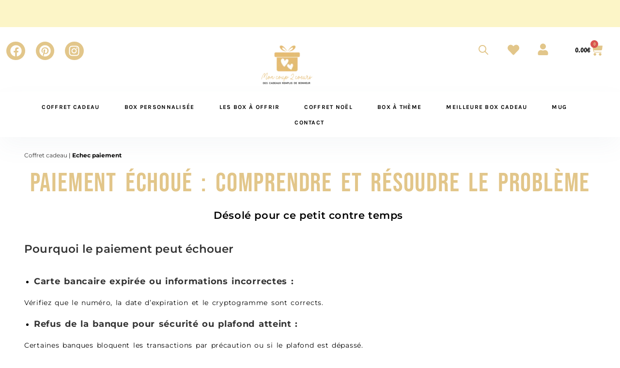

--- FILE ---
content_type: text/html; charset=UTF-8
request_url: https://www.moncoup2coeurs.fr/echec-paiement/
body_size: 26302
content:
<!DOCTYPE html><html class="html" lang="fr-FR"><head><script data-no-optimize="1">var litespeed_docref=sessionStorage.getItem("litespeed_docref");litespeed_docref&&(Object.defineProperty(document,"referrer",{get:function(){return litespeed_docref}}),sessionStorage.removeItem("litespeed_docref"));</script> <meta charset="UTF-8"><link rel="profile" href="https://gmpg.org/xfn/11"><meta name='robots' content='index, follow, max-image-preview:large, max-snippet:-1, max-video-preview:-1' /><meta name="viewport" content="width=device-width, initial-scale=1"><title>Paiement échoué – Comment finaliser votre commande</title><meta name="description" content="Paiement échoué ? Découvrez pourquoi et finalisez rapidement votre commande en toute sécurité avec Mon Coup 2 Cœurs." /><link rel="canonical" href="https://www.moncoup2coeurs.fr/echec-paiement/" /><meta property="og:locale" content="fr_FR" /><meta property="og:type" content="article" /><meta property="og:title" content="Paiement échoué – Comment finaliser votre commande" /><meta property="og:description" content="Paiement échoué ? Découvrez pourquoi et finalisez rapidement votre commande en toute sécurité avec Mon Coup 2 Cœurs." /><meta property="og:url" content="https://www.moncoup2coeurs.fr/echec-paiement/" /><meta property="og:site_name" content="Coffret cadeau | Mon Coup 2 Coeurs" /><meta property="article:publisher" content="https://www.facebook.com/moncoup2coeurs" /><meta property="article:modified_time" content="2025-10-20T11:14:17+00:00" /><meta name="twitter:card" content="summary_large_image" /><meta name="twitter:label1" content="Durée de lecture estimée" /><meta name="twitter:data1" content="1 minute" /> <script type="application/ld+json" class="yoast-schema-graph">{"@context":"https://schema.org","@graph":[{"@type":"WebPage","@id":"https://www.moncoup2coeurs.fr/echec-paiement/","url":"https://www.moncoup2coeurs.fr/echec-paiement/","name":"Paiement échoué – Comment finaliser votre commande","isPartOf":{"@id":"https://www.moncoup2coeurs.fr/#website"},"datePublished":"2021-11-01T22:06:32+00:00","dateModified":"2025-10-20T11:14:17+00:00","description":"Paiement échoué ? Découvrez pourquoi et finalisez rapidement votre commande en toute sécurité avec Mon Coup 2 Cœurs.","breadcrumb":{"@id":"https://www.moncoup2coeurs.fr/echec-paiement/#breadcrumb"},"inLanguage":"fr-FR","potentialAction":[{"@type":"ReadAction","target":["https://www.moncoup2coeurs.fr/echec-paiement/"]}]},{"@type":"BreadcrumbList","@id":"https://www.moncoup2coeurs.fr/echec-paiement/#breadcrumb","itemListElement":[{"@type":"ListItem","position":1,"name":"Coffret cadeau","item":"https://www.moncoup2coeurs.fr/"},{"@type":"ListItem","position":2,"name":"Echec paiement"}]},{"@type":"WebSite","@id":"https://www.moncoup2coeurs.fr/#website","url":"https://www.moncoup2coeurs.fr/","name":"Coffret cadeau | Mon Coup 2 Coeurs","description":"Des cadeaux remplis de bonheur","publisher":{"@id":"https://www.moncoup2coeurs.fr/#organization"},"potentialAction":[{"@type":"SearchAction","target":{"@type":"EntryPoint","urlTemplate":"https://www.moncoup2coeurs.fr/?s={search_term_string}"},"query-input":{"@type":"PropertyValueSpecification","valueRequired":true,"valueName":"search_term_string"}}],"inLanguage":"fr-FR"},{"@type":"Organization","@id":"https://www.moncoup2coeurs.fr/#organization","name":"Mon coup 2 coeurs","url":"https://www.moncoup2coeurs.fr/","logo":{"@type":"ImageObject","inLanguage":"fr-FR","@id":"https://www.moncoup2coeurs.fr/#/schema/logo/image/","url":"https://www.moncoup2coeurs.fr/wp-content/uploads/2020/06/logo-Mon-coup-2-coeurs-Coffret-cadeau-.webp","contentUrl":"https://www.moncoup2coeurs.fr/wp-content/uploads/2020/06/logo-Mon-coup-2-coeurs-Coffret-cadeau-.webp","width":300,"height":300,"caption":"Mon coup 2 coeurs"},"image":{"@id":"https://www.moncoup2coeurs.fr/#/schema/logo/image/"},"sameAs":["https://www.facebook.com/moncoup2coeurs","https://www.instagram.com/moncoup2coeurs/","https://www.pinterest.fr/business/hub/"]}]}</script> <link rel='dns-prefetch' href='//stats.wp.com' /><link rel='dns-prefetch' href='//cdn.scalapay.com' /><link rel='dns-prefetch' href='//fonts.googleapis.com' /><link rel="alternate" type="application/rss+xml" title="Coffret cadeau | Mon Coup 2 Coeurs &raquo; Flux" href="https://www.moncoup2coeurs.fr/feed/" /><link rel="alternate" type="application/rss+xml" title="Coffret cadeau | Mon Coup 2 Coeurs &raquo; Flux des commentaires" href="https://www.moncoup2coeurs.fr/comments/feed/" /><link rel="alternate" title="oEmbed (JSON)" type="application/json+oembed" href="https://www.moncoup2coeurs.fr/wp-json/oembed/1.0/embed?url=https%3A%2F%2Fwww.moncoup2coeurs.fr%2Fechec-paiement%2F" /><link rel="alternate" title="oEmbed (XML)" type="text/xml+oembed" href="https://www.moncoup2coeurs.fr/wp-json/oembed/1.0/embed?url=https%3A%2F%2Fwww.moncoup2coeurs.fr%2Fechec-paiement%2F&#038;format=xml" /><link data-optimized="2" rel="stylesheet" href="https://www.moncoup2coeurs.fr/wp-content/litespeed/css/2a561924b69cbefe83f1948fb2871b8d.css?ver=95464" /><link rel='preload' as='font' type='font/woff2' crossorigin='anonymous' id='tinvwl-webfont-font-css' href='https://www.moncoup2coeurs.fr/wp-content/plugins/ti-woocommerce-wishlist/assets/fonts/tinvwl-webfont.woff2?ver=xu2uyi' media='all' /> <script data-cfasync="false" src="https://www.moncoup2coeurs.fr/wp-includes/js/jquery/jquery.min.js" id="jquery-core-js"></script> <script data-cfasync="false" src="https://www.moncoup2coeurs.fr/wp-includes/js/jquery/jquery-migrate.min.js" id="jquery-migrate-js"></script> <script src="https://stats.wp.com/s-202551.js" id="woocommerce-analytics-js" defer data-wp-strategy="defer"></script> <script type="litespeed/javascript" data-src="https://cdn.scalapay.com/widget/scalapay-widget-loader.js?ver=3.7.0" id="scalapay-widget-id-js"></script> <link rel="https://api.w.org/" href="https://www.moncoup2coeurs.fr/wp-json/" /><link rel="alternate" title="JSON" type="application/json" href="https://www.moncoup2coeurs.fr/wp-json/wp/v2/pages/14857" /><link rel="EditURI" type="application/rsd+xml" title="RSD" href="https://www.moncoup2coeurs.fr/xmlrpc.php?rsd" /><meta name="generator" content="WordPress 6.9" /><meta name="generator" content="WooCommerce 10.3.6" /><link rel='shortlink' href='https://www.moncoup2coeurs.fr/?p=14857' /><meta name="ti-site-data" content="eyJyIjoiMToxITc6MyEzMDoxNSIsIm8iOiJodHRwczpcL1wvd3d3Lm1vbmNvdXAyY29ldXJzLmZyXC93cC1hZG1pblwvYWRtaW4tYWpheC5waHA/YWN0aW9uPXRpX29ubGluZV91c2Vyc19nb29nbGUmYW1wO3A9JTJGZWNoZWMtcGFpZW1lbnQlMkYmYW1wO193cG5vbmNlPWE4MDgxYmU2YzMifQ==" /><meta name="google-site-verification" content="eqdFNwFzuFZwqbzBetbChWW5oiqmHs7v6S0NxBoaMD8" />
<noscript><style>.woocommerce-product-gallery{ opacity: 1 !important; }</style></noscript><meta name="generator" content="Elementor 3.32.5; features: e_font_icon_svg; settings: css_print_method-external, google_font-enabled, font_display-auto">
 <script type="litespeed/javascript" data-src="https://www.googletagmanager.com/gtag/js?id=G-R52EKQ6JHK"></script> <script type="litespeed/javascript">window.dataLayer=window.dataLayer||[];function gtag(){dataLayer.push(arguments)}
gtag('js',new Date());gtag('config','G-R52EKQ6JHK')</script> <link rel="icon" href="https://www.moncoup2coeurs.fr/wp-content/uploads/2020/06/logo-Mon-Coup-2-Coeurs-Coffret-cadeau-1-1-50x50.webp" sizes="32x32" /><link rel="icon" href="https://www.moncoup2coeurs.fr/wp-content/uploads/2020/06/logo-Mon-Coup-2-Coeurs-Coffret-cadeau-1-1-300x300.webp" sizes="192x192" /><link rel="apple-touch-icon" href="https://www.moncoup2coeurs.fr/wp-content/uploads/2020/06/logo-Mon-Coup-2-Coeurs-Coffret-cadeau-1-1-300x300.webp" /><meta name="msapplication-TileImage" content="https://www.moncoup2coeurs.fr/wp-content/uploads/2020/06/logo-Mon-Coup-2-Coeurs-Coffret-cadeau-1-1-300x300.webp" /> <script type="litespeed/javascript" data-src="https://www.googletagmanager.com/gtag/js?id=AW-735167386"></script> <script type="litespeed/javascript">window.dataLayer=window.dataLayer||[];function gtag(){dataLayer.push(arguments)}
gtag('consent','default',{analytics_storage:'denied',ad_storage:'denied',ad_user_data:'denied',ad_personalization:'denied',region:['AT','BE','BG','HR','CY','CZ','DK','EE','FI','FR','DE','GR','HU','IS','IE','IT','LV','LI','LT','LU','MT','NL','NO','PL','PT','RO','SK','SI','ES','SE','GB','CH'],wait_for_update:500,});gtag('js',new Date());gtag('set','developer_id.dOGY3NW',!0);gtag("config","AW-735167386",{"groups":"GLA","send_page_view":!1})</script> </head><body class="wp-singular page-template-default page page-id-14857 wp-custom-logo wp-embed-responsive wp-theme-oceanwp theme-oceanwp woocommerce-no-js woo-variation-swatches wvs-behavior-blur-no-cross wvs-theme-oceanwp wvs-show-label wvs-tooltip tinvwl-custom-style oceanwp-theme dropdown-mobile boxed-layout no-header-border default-breakpoint content-full-width content-max-width page-header-disabled has-breadcrumbs has-grid-list no-lightbox account-original-style mob-menu-slideout-over elementor-default elementor-kit-8 elementor-page elementor-page-14857" > <script type="litespeed/javascript">gtag("event","page_view",{send_to:"GLA"})</script> <div id="outer-wrap" class="site clr"><a class="skip-link screen-reader-text" href="#main">Skip to content</a><div id="wrap" class="clr"><header id="site-header" class="custom-header effect-nine clr" data-height="0" role="banner"><div id="site-header-inner" class="clr"><div data-elementor-type="wp-post" data-elementor-id="7211" class="elementor elementor-7211" data-elementor-post-type="oceanwp_library"><section class="elementor-section elementor-top-section elementor-element elementor-element-1e2f211 elementor-section-full_width elementor-section-content-middle elementor-section-height-default elementor-section-height-default wpr-particle-no wpr-jarallax-no wpr-parallax-no wpr-sticky-section-no" data-id="1e2f211" data-element_type="section" data-settings="{&quot;background_background&quot;:&quot;classic&quot;}"><div class="elementor-container elementor-column-gap-default"><div class="elementor-column elementor-col-100 elementor-top-column elementor-element elementor-element-9dcb911" data-id="9dcb911" data-element_type="column" data-settings="{&quot;background_background&quot;:&quot;classic&quot;}"><div class="elementor-widget-wrap elementor-element-populated"><div class="elementor-element elementor-element-ed23566 animated-slow elementor-invisible elementor-widget elementor-widget-heading" data-id="ed23566" data-element_type="widget" data-settings="{&quot;motion_fx_motion_fx_scrolling&quot;:&quot;yes&quot;,&quot;motion_fx_translateX_effect&quot;:&quot;yes&quot;,&quot;motion_fx_translateX_speed&quot;:{&quot;unit&quot;:&quot;px&quot;,&quot;size&quot;:2.4,&quot;sizes&quot;:[]},&quot;motion_fx_translateX_affectedRange&quot;:{&quot;unit&quot;:&quot;%&quot;,&quot;size&quot;:&quot;&quot;,&quot;sizes&quot;:{&quot;start&quot;:14,&quot;end&quot;:46}},&quot;motion_fx_range&quot;:&quot;viewport&quot;,&quot;_animation&quot;:&quot;slideInRight&quot;,&quot;motion_fx_devices&quot;:[&quot;desktop&quot;,&quot;tablet&quot;,&quot;mobile&quot;]}" data-widget_type="heading.default"><div class="elementor-widget-container"><p class="elementor-heading-title elementor-size-default">Box cadeau livrée en express  🚀 | Paiement en 3x sans frais 💳
<br> -10% des 59€ d'achat CODE: topbox10</p></div></div></div></div></div></section><section class="elementor-section elementor-top-section elementor-element elementor-element-1a18328 elementor-section-height-min-height elementor-section-full_width elementor-section-items-stretch elementor-section-height-default wpr-particle-no wpr-jarallax-no wpr-parallax-no wpr-sticky-section-no" data-id="1a18328" data-element_type="section"><div class="elementor-container elementor-column-gap-default"><div class="elementor-column elementor-col-14 elementor-top-column elementor-element elementor-element-0a359be" data-id="0a359be" data-element_type="column"><div class="elementor-widget-wrap elementor-element-populated"><div class="elementor-element elementor-element-b1d75b2 elementor-shape-circle elementor-grid-3 elementor-grid-tablet-3 elementor-grid-mobile-3 e-grid-align-tablet-center e-grid-align-center elementor-widget elementor-widget-social-icons" data-id="b1d75b2" data-element_type="widget" data-widget_type="social-icons.default"><div class="elementor-widget-container"><div class="elementor-social-icons-wrapper elementor-grid" role="list">
<span class="elementor-grid-item" role="listitem">
<a class="elementor-icon elementor-social-icon elementor-social-icon-facebook elementor-repeater-item-815712a" href="https://www.facebook.com/moncoup2coeurs/" target="_blank" rel="nofollow">
<span class="elementor-screen-only">Facebook</span>
<svg aria-hidden="true" class="e-font-icon-svg e-fab-facebook" viewBox="0 0 512 512" xmlns="http://www.w3.org/2000/svg"><path d="M504 256C504 119 393 8 256 8S8 119 8 256c0 123.78 90.69 226.38 209.25 245V327.69h-63V256h63v-54.64c0-62.15 37-96.48 93.67-96.48 27.14 0 55.52 4.84 55.52 4.84v61h-31.28c-30.8 0-40.41 19.12-40.41 38.73V256h68.78l-11 71.69h-57.78V501C413.31 482.38 504 379.78 504 256z"></path></svg>					</a>
</span>
<span class="elementor-grid-item" role="listitem">
<a class="elementor-icon elementor-social-icon elementor-social-icon-pinterest elementor-repeater-item-0135b56" href="https://www.pinterest.fr/moncoup2coeurs/_created/" target="_blank" rel="nofollow">
<span class="elementor-screen-only">Pinterest</span>
<svg aria-hidden="true" class="e-font-icon-svg e-fab-pinterest" viewBox="0 0 496 512" xmlns="http://www.w3.org/2000/svg"><path d="M496 256c0 137-111 248-248 248-25.6 0-50.2-3.9-73.4-11.1 10.1-16.5 25.2-43.5 30.8-65 3-11.6 15.4-59 15.4-59 8.1 15.4 31.7 28.5 56.8 28.5 74.8 0 128.7-68.8 128.7-154.3 0-81.9-66.9-143.2-152.9-143.2-107 0-163.9 71.8-163.9 150.1 0 36.4 19.4 81.7 50.3 96.1 4.7 2.2 7.2 1.2 8.3-3.3.8-3.4 5-20.3 6.9-28.1.6-2.5.3-4.7-1.7-7.1-10.1-12.5-18.3-35.3-18.3-56.6 0-54.7 41.4-107.6 112-107.6 60.9 0 103.6 41.5 103.6 100.9 0 67.1-33.9 113.6-78 113.6-24.3 0-42.6-20.1-36.7-44.8 7-29.5 20.5-61.3 20.5-82.6 0-19-10.2-34.9-31.4-34.9-24.9 0-44.9 25.7-44.9 60.2 0 22 7.4 36.8 7.4 36.8s-24.5 103.8-29 123.2c-5 21.4-3 51.6-.9 71.2C65.4 450.9 0 361.1 0 256 0 119 111 8 248 8s248 111 248 248z"></path></svg>					</a>
</span>
<span class="elementor-grid-item" role="listitem">
<a class="elementor-icon elementor-social-icon elementor-social-icon-instagram elementor-repeater-item-16c3a7e" href="https://www.instagram.com/moncoup2coeurs/?hl=fr" target="_blank" rel="nofollow">
<span class="elementor-screen-only">Instagram</span>
<svg aria-hidden="true" class="e-font-icon-svg e-fab-instagram" viewBox="0 0 448 512" xmlns="http://www.w3.org/2000/svg"><path d="M224.1 141c-63.6 0-114.9 51.3-114.9 114.9s51.3 114.9 114.9 114.9S339 319.5 339 255.9 287.7 141 224.1 141zm0 189.6c-41.1 0-74.7-33.5-74.7-74.7s33.5-74.7 74.7-74.7 74.7 33.5 74.7 74.7-33.6 74.7-74.7 74.7zm146.4-194.3c0 14.9-12 26.8-26.8 26.8-14.9 0-26.8-12-26.8-26.8s12-26.8 26.8-26.8 26.8 12 26.8 26.8zm76.1 27.2c-1.7-35.9-9.9-67.7-36.2-93.9-26.2-26.2-58-34.4-93.9-36.2-37-2.1-147.9-2.1-184.9 0-35.8 1.7-67.6 9.9-93.9 36.1s-34.4 58-36.2 93.9c-2.1 37-2.1 147.9 0 184.9 1.7 35.9 9.9 67.7 36.2 93.9s58 34.4 93.9 36.2c37 2.1 147.9 2.1 184.9 0 35.9-1.7 67.7-9.9 93.9-36.2 26.2-26.2 34.4-58 36.2-93.9 2.1-37 2.1-147.8 0-184.8zM398.8 388c-7.8 19.6-22.9 34.7-42.6 42.6-29.5 11.7-99.5 9-132.1 9s-102.7 2.6-132.1-9c-19.6-7.8-34.7-22.9-42.6-42.6-11.7-29.5-9-99.5-9-132.1s-2.6-102.7 9-132.1c7.8-19.6 22.9-34.7 42.6-42.6 29.5-11.7 99.5-9 132.1-9s102.7-2.6 132.1 9c19.6 7.8 34.7 22.9 42.6 42.6 11.7 29.5 9 99.5 9 132.1s2.7 102.7-9 132.1z"></path></svg>					</a>
</span></div></div></div></div></div><div class="elementor-column elementor-col-14 elementor-top-column elementor-element elementor-element-8fa4065" data-id="8fa4065" data-element_type="column"><div class="elementor-widget-wrap elementor-element-populated"><section class="elementor-section elementor-inner-section elementor-element elementor-element-b711f42 elementor-section-full_width elementor-hidden-desktop elementor-hidden-tablet elementor-section-height-default elementor-section-height-default wpr-particle-no wpr-jarallax-no wpr-parallax-no wpr-sticky-section-no" data-id="b711f42" data-element_type="section"><div class="elementor-container elementor-column-gap-default"><div class="elementor-column elementor-col-25 elementor-inner-column elementor-element elementor-element-2a6d409" data-id="2a6d409" data-element_type="column"><div class="elementor-widget-wrap"></div></div><div class="elementor-column elementor-col-25 elementor-inner-column elementor-element elementor-element-0247a73" data-id="0247a73" data-element_type="column"><div class="elementor-widget-wrap elementor-element-populated"><div class="elementor-element elementor-element-a1c29d8 elementor-widget__width-auto elementor-widget elementor-widget-fibosearch" data-id="a1c29d8" data-element_type="widget" data-widget_type="fibosearch.default"><div class="elementor-widget-container"><div  class="dgwt-wcas-search-wrapp dgwt-wcas-has-submit woocommerce dgwt-wcas-style-pirx js-dgwt-wcas-layout-icon dgwt-wcas-layout-icon js-dgwt-wcas-mobile-overlay-enabled">
<svg class="dgwt-wcas-loader-circular dgwt-wcas-icon-preloader" viewBox="25 25 50 50">
<circle class="dgwt-wcas-loader-circular-path" cx="50" cy="50" r="20" fill="none"
stroke-miterlimit="10"/>
</svg>
<a href="#"  class="dgwt-wcas-search-icon js-dgwt-wcas-search-icon-handler" aria-label="Open search bar">				<svg class="dgwt-wcas-ico-magnifier-handler" xmlns="http://www.w3.org/2000/svg" width="18" height="18" viewBox="0 0 18 18">
<path  d=" M 16.722523,17.901412 C 16.572585,17.825208 15.36088,16.670476 14.029846,15.33534 L 11.609782,12.907819 11.01926,13.29667 C 8.7613237,14.783493 5.6172703,14.768302 3.332423,13.259528 -0.07366363,11.010358 -1.0146502,6.5989684 1.1898146,3.2148776
1.5505179,2.6611594 2.4056498,1.7447266 2.9644271,1.3130497 3.4423015,0.94387379 4.3921825,0.48568469 5.1732652,0.2475835 5.886299,0.03022609 6.1341883,0 7.2037391,0 8.2732897,0 8.521179,0.03022609 9.234213,0.2475835 c 0.781083,0.23810119 1.730962,0.69629029 2.208837,1.0654662
0.532501,0.4113763 1.39922,1.3400096 1.760153,1.8858877 1.520655,2.2998531 1.599025,5.3023778 0.199549,7.6451086 -0.208076,0.348322 -0.393306,0.668209 -0.411622,0.710863 -0.01831,0.04265 1.065556,1.18264 2.408603,2.533307 1.343046,1.350666 2.486621,2.574792 2.541278,2.720279 0.282475,0.7519
-0.503089,1.456506 -1.218488,1.092917 z M 8.4027892,12.475062 C 9.434946,12.25579 10.131043,11.855461 10.99416,10.984753 11.554519,10.419467 11.842507,10.042366 12.062078,9.5863882 12.794223,8.0659672 12.793657,6.2652398 12.060578,4.756293 11.680383,3.9737304 10.453587,2.7178427
9.730569,2.3710306 8.6921295,1.8729196 8.3992147,1.807606 7.2037567,1.807606 6.0082984,1.807606 5.7153841,1.87292 4.6769446,2.3710306 3.9539263,2.7178427 2.7271301,3.9737304 2.3469352,4.756293 1.6138384,6.2652398 1.6132726,8.0659672 2.3454252,9.5863882 c 0.4167354,0.8654208 1.5978784,2.0575608
2.4443766,2.4671358 1.0971012,0.530827 2.3890403,0.681561 3.6130134,0.421538 z
"/>
</svg>
</a><div class="dgwt-wcas-search-icon-arrow"></div><form class="dgwt-wcas-search-form" role="search" action="https://www.moncoup2coeurs.fr/" method="get"><div class="dgwt-wcas-sf-wrapp">
<label class="screen-reader-text"
for="dgwt-wcas-search-input-1">Recherche de produits</label><input id="dgwt-wcas-search-input-1"
type="search"
class="dgwt-wcas-search-input"
name="s"
value=""
placeholder="Rechercher des produits..."
autocomplete="off"
/><div class="dgwt-wcas-preloader"></div><div class="dgwt-wcas-voice-search"></div><button type="submit"
aria-label="Rechercher"
class="dgwt-wcas-search-submit">				<svg class="dgwt-wcas-ico-magnifier" xmlns="http://www.w3.org/2000/svg" width="18" height="18" viewBox="0 0 18 18">
<path  d=" M 16.722523,17.901412 C 16.572585,17.825208 15.36088,16.670476 14.029846,15.33534 L 11.609782,12.907819 11.01926,13.29667 C 8.7613237,14.783493 5.6172703,14.768302 3.332423,13.259528 -0.07366363,11.010358 -1.0146502,6.5989684 1.1898146,3.2148776
1.5505179,2.6611594 2.4056498,1.7447266 2.9644271,1.3130497 3.4423015,0.94387379 4.3921825,0.48568469 5.1732652,0.2475835 5.886299,0.03022609 6.1341883,0 7.2037391,0 8.2732897,0 8.521179,0.03022609 9.234213,0.2475835 c 0.781083,0.23810119 1.730962,0.69629029 2.208837,1.0654662
0.532501,0.4113763 1.39922,1.3400096 1.760153,1.8858877 1.520655,2.2998531 1.599025,5.3023778 0.199549,7.6451086 -0.208076,0.348322 -0.393306,0.668209 -0.411622,0.710863 -0.01831,0.04265 1.065556,1.18264 2.408603,2.533307 1.343046,1.350666 2.486621,2.574792 2.541278,2.720279 0.282475,0.7519
-0.503089,1.456506 -1.218488,1.092917 z M 8.4027892,12.475062 C 9.434946,12.25579 10.131043,11.855461 10.99416,10.984753 11.554519,10.419467 11.842507,10.042366 12.062078,9.5863882 12.794223,8.0659672 12.793657,6.2652398 12.060578,4.756293 11.680383,3.9737304 10.453587,2.7178427
9.730569,2.3710306 8.6921295,1.8729196 8.3992147,1.807606 7.2037567,1.807606 6.0082984,1.807606 5.7153841,1.87292 4.6769446,2.3710306 3.9539263,2.7178427 2.7271301,3.9737304 2.3469352,4.756293 1.6138384,6.2652398 1.6132726,8.0659672 2.3454252,9.5863882 c 0.4167354,0.8654208 1.5978784,2.0575608
2.4443766,2.4671358 1.0971012,0.530827 2.3890403,0.681561 3.6130134,0.421538 z
"/>
</svg>
</button>
<input type="hidden" name="post_type" value="product"/>
<input type="hidden" name="dgwt_wcas" value="1"/></div></form></div></div></div></div></div><div class="elementor-column elementor-col-25 elementor-inner-column elementor-element elementor-element-2890142" data-id="2890142" data-element_type="column"><div class="elementor-widget-wrap elementor-element-populated"><div class="elementor-element elementor-element-c6e8e80 elementor-widget-tablet__width-initial elementor-view-default elementor-widget elementor-widget-icon" data-id="c6e8e80" data-element_type="widget" data-widget_type="icon.default"><div class="elementor-widget-container"><div class="elementor-icon-wrapper">
<a class="elementor-icon" href="https://moncoup2coeurs.fr/mon-compte/" rel="nofollow">
<svg aria-hidden="true" class="e-font-icon-svg e-fas-user" viewBox="0 0 448 512" xmlns="http://www.w3.org/2000/svg"><path d="M224 256c70.7 0 128-57.3 128-128S294.7 0 224 0 96 57.3 96 128s57.3 128 128 128zm89.6 32h-16.7c-22.2 10.2-46.9 16-72.9 16s-50.6-5.8-72.9-16h-16.7C60.2 288 0 348.2 0 422.4V464c0 26.5 21.5 48 48 48h352c26.5 0 48-21.5 48-48v-41.6c0-74.2-60.2-134.4-134.4-134.4z"></path></svg>			</a></div></div></div></div></div><div class="elementor-column elementor-col-25 elementor-inner-column elementor-element elementor-element-1d94b28" data-id="1d94b28" data-element_type="column"><div class="elementor-widget-wrap elementor-element-populated"><div class="elementor-element elementor-element-5075284 toggle-icon--cart-solid elementor-widget-tablet__width-initial elementor-widget-mobile__width-inherit elementor-menu-cart--items-indicator-bubble elementor-menu-cart--show-subtotal-yes elementor-menu-cart--cart-type-side-cart elementor-menu-cart--show-remove-button-yes elementor-widget elementor-widget-woocommerce-menu-cart" data-id="5075284" data-element_type="widget" data-settings="{&quot;cart_type&quot;:&quot;side-cart&quot;,&quot;open_cart&quot;:&quot;click&quot;,&quot;automatically_open_cart&quot;:&quot;no&quot;}" data-widget_type="woocommerce-menu-cart.default"><div class="elementor-widget-container"><div class="elementor-menu-cart__wrapper"><div class="elementor-menu-cart__toggle_wrapper"><div class="elementor-menu-cart__container elementor-lightbox" aria-hidden="true"><div class="elementor-menu-cart__main" aria-hidden="true"><div class="elementor-menu-cart__close-button"></div><div class="widget_shopping_cart_content"></div></div></div><div class="elementor-menu-cart__toggle elementor-button-wrapper">
<a id="elementor-menu-cart__toggle_button" href="#" class="elementor-menu-cart__toggle_button elementor-button elementor-size-sm" aria-expanded="false">
<span class="elementor-button-text"><span class="woocommerce-Price-amount amount"><bdi>0.00<span class="woocommerce-Price-currencySymbol">&euro;</span></bdi></span></span>
<span class="elementor-button-icon">
<span class="elementor-button-icon-qty" data-counter="0">0</span>
<svg class="e-font-icon-svg e-eicon-cart-solid" viewBox="0 0 1000 1000" xmlns="http://www.w3.org/2000/svg"><path d="M188 167H938C943 167 949 169 953 174 957 178 959 184 958 190L926 450C919 502 875 542 823 542H263L271 583C281 631 324 667 373 667H854C866 667 875 676 875 687S866 708 854 708H373C304 708 244 659 230 591L129 83H21C9 83 0 74 0 62S9 42 21 42H146C156 42 164 49 166 58L188 167ZM771 750C828 750 875 797 875 854S828 958 771 958 667 912 667 854 713 750 771 750ZM354 750C412 750 458 797 458 854S412 958 354 958 250 912 250 854 297 750 354 750Z"></path></svg>					<span class="elementor-screen-only">Panier</span>
</span>
</a></div></div></div></div></div></div></div></div></section></div></div><div class="elementor-column elementor-col-14 elementor-top-column elementor-element elementor-element-6ae52c5" data-id="6ae52c5" data-element_type="column"><div class="elementor-widget-wrap elementor-element-populated"><div class="elementor-element elementor-element-2ae1b48 elementor-widget-tablet__width-initial elementor-widget elementor-widget-theme-site-logo elementor-widget-image" data-id="2ae1b48" data-element_type="widget" data-widget_type="theme-site-logo.default"><div class="elementor-widget-container">
<a href="https://www.moncoup2coeurs.fr">
<img data-lazyloaded="1" src="[data-uri]" width="150" height="150" data-src="https://www.moncoup2coeurs.fr/wp-content/uploads/2020/06/logo-Mon-coup-2-coeurs-Coffret-cadeau--150x150.webp" class="attachment-thumbnail size-thumbnail wp-image-26546" alt="Coffret cadeau Mon coup 2 coeurs" data-srcset="https://www.moncoup2coeurs.fr/wp-content/uploads/2020/06/logo-Mon-coup-2-coeurs-Coffret-cadeau--150x150.webp 150w, https://www.moncoup2coeurs.fr/wp-content/uploads/2020/06/logo-Mon-coup-2-coeurs-Coffret-cadeau--100x100.webp 100w, https://www.moncoup2coeurs.fr/wp-content/uploads/2020/06/logo-Mon-coup-2-coeurs-Coffret-cadeau--50x50.webp 50w, https://www.moncoup2coeurs.fr/wp-content/uploads/2020/06/logo-Mon-coup-2-coeurs-Coffret-cadeau--64x64.webp 64w, https://www.moncoup2coeurs.fr/wp-content/uploads/2020/06/logo-Mon-coup-2-coeurs-Coffret-cadeau-.webp 300w" data-sizes="(max-width: 150px) 100vw, 150px" />				</a></div></div></div></div><div class="elementor-column elementor-col-14 elementor-top-column elementor-element elementor-element-4c10be0 elementor-hidden-mobile" data-id="4c10be0" data-element_type="column"><div class="elementor-widget-wrap elementor-element-populated"><div class="elementor-element elementor-element-c54957e elementor-widget__width-auto elementor-widget elementor-widget-fibosearch" data-id="c54957e" data-element_type="widget" data-widget_type="fibosearch.default"><div class="elementor-widget-container"><div  class="dgwt-wcas-search-wrapp dgwt-wcas-has-submit woocommerce dgwt-wcas-style-pirx js-dgwt-wcas-layout-icon dgwt-wcas-layout-icon js-dgwt-wcas-mobile-overlay-enabled">
<svg class="dgwt-wcas-loader-circular dgwt-wcas-icon-preloader" viewBox="25 25 50 50">
<circle class="dgwt-wcas-loader-circular-path" cx="50" cy="50" r="20" fill="none"
stroke-miterlimit="10"/>
</svg>
<a href="#"  class="dgwt-wcas-search-icon js-dgwt-wcas-search-icon-handler" aria-label="Open search bar">				<svg class="dgwt-wcas-ico-magnifier-handler" xmlns="http://www.w3.org/2000/svg" width="18" height="18" viewBox="0 0 18 18">
<path  d=" M 16.722523,17.901412 C 16.572585,17.825208 15.36088,16.670476 14.029846,15.33534 L 11.609782,12.907819 11.01926,13.29667 C 8.7613237,14.783493 5.6172703,14.768302 3.332423,13.259528 -0.07366363,11.010358 -1.0146502,6.5989684 1.1898146,3.2148776
1.5505179,2.6611594 2.4056498,1.7447266 2.9644271,1.3130497 3.4423015,0.94387379 4.3921825,0.48568469 5.1732652,0.2475835 5.886299,0.03022609 6.1341883,0 7.2037391,0 8.2732897,0 8.521179,0.03022609 9.234213,0.2475835 c 0.781083,0.23810119 1.730962,0.69629029 2.208837,1.0654662
0.532501,0.4113763 1.39922,1.3400096 1.760153,1.8858877 1.520655,2.2998531 1.599025,5.3023778 0.199549,7.6451086 -0.208076,0.348322 -0.393306,0.668209 -0.411622,0.710863 -0.01831,0.04265 1.065556,1.18264 2.408603,2.533307 1.343046,1.350666 2.486621,2.574792 2.541278,2.720279 0.282475,0.7519
-0.503089,1.456506 -1.218488,1.092917 z M 8.4027892,12.475062 C 9.434946,12.25579 10.131043,11.855461 10.99416,10.984753 11.554519,10.419467 11.842507,10.042366 12.062078,9.5863882 12.794223,8.0659672 12.793657,6.2652398 12.060578,4.756293 11.680383,3.9737304 10.453587,2.7178427
9.730569,2.3710306 8.6921295,1.8729196 8.3992147,1.807606 7.2037567,1.807606 6.0082984,1.807606 5.7153841,1.87292 4.6769446,2.3710306 3.9539263,2.7178427 2.7271301,3.9737304 2.3469352,4.756293 1.6138384,6.2652398 1.6132726,8.0659672 2.3454252,9.5863882 c 0.4167354,0.8654208 1.5978784,2.0575608
2.4443766,2.4671358 1.0971012,0.530827 2.3890403,0.681561 3.6130134,0.421538 z
"/>
</svg>
</a><div class="dgwt-wcas-search-icon-arrow"></div><form class="dgwt-wcas-search-form" role="search" action="https://www.moncoup2coeurs.fr/" method="get"><div class="dgwt-wcas-sf-wrapp">
<label class="screen-reader-text"
for="dgwt-wcas-search-input-2">Recherche de produits</label><input id="dgwt-wcas-search-input-2"
type="search"
class="dgwt-wcas-search-input"
name="s"
value=""
placeholder="Rechercher des produits..."
autocomplete="off"
/><div class="dgwt-wcas-preloader"></div><div class="dgwt-wcas-voice-search"></div><button type="submit"
aria-label="Rechercher"
class="dgwt-wcas-search-submit">				<svg class="dgwt-wcas-ico-magnifier" xmlns="http://www.w3.org/2000/svg" width="18" height="18" viewBox="0 0 18 18">
<path  d=" M 16.722523,17.901412 C 16.572585,17.825208 15.36088,16.670476 14.029846,15.33534 L 11.609782,12.907819 11.01926,13.29667 C 8.7613237,14.783493 5.6172703,14.768302 3.332423,13.259528 -0.07366363,11.010358 -1.0146502,6.5989684 1.1898146,3.2148776
1.5505179,2.6611594 2.4056498,1.7447266 2.9644271,1.3130497 3.4423015,0.94387379 4.3921825,0.48568469 5.1732652,0.2475835 5.886299,0.03022609 6.1341883,0 7.2037391,0 8.2732897,0 8.521179,0.03022609 9.234213,0.2475835 c 0.781083,0.23810119 1.730962,0.69629029 2.208837,1.0654662
0.532501,0.4113763 1.39922,1.3400096 1.760153,1.8858877 1.520655,2.2998531 1.599025,5.3023778 0.199549,7.6451086 -0.208076,0.348322 -0.393306,0.668209 -0.411622,0.710863 -0.01831,0.04265 1.065556,1.18264 2.408603,2.533307 1.343046,1.350666 2.486621,2.574792 2.541278,2.720279 0.282475,0.7519
-0.503089,1.456506 -1.218488,1.092917 z M 8.4027892,12.475062 C 9.434946,12.25579 10.131043,11.855461 10.99416,10.984753 11.554519,10.419467 11.842507,10.042366 12.062078,9.5863882 12.794223,8.0659672 12.793657,6.2652398 12.060578,4.756293 11.680383,3.9737304 10.453587,2.7178427
9.730569,2.3710306 8.6921295,1.8729196 8.3992147,1.807606 7.2037567,1.807606 6.0082984,1.807606 5.7153841,1.87292 4.6769446,2.3710306 3.9539263,2.7178427 2.7271301,3.9737304 2.3469352,4.756293 1.6138384,6.2652398 1.6132726,8.0659672 2.3454252,9.5863882 c 0.4167354,0.8654208 1.5978784,2.0575608
2.4443766,2.4671358 1.0971012,0.530827 2.3890403,0.681561 3.6130134,0.421538 z
"/>
</svg>
</button>
<input type="hidden" name="post_type" value="product"/>
<input type="hidden" name="dgwt_wcas" value="1"/></div></form></div></div></div></div></div><div class="elementor-column elementor-col-14 elementor-top-column elementor-element elementor-element-8c38aa3 elementor-hidden-mobile" data-id="8c38aa3" data-element_type="column" data-settings="{&quot;background_background&quot;:&quot;classic&quot;}"><div class="elementor-widget-wrap elementor-element-populated"><div class="elementor-element elementor-element-cefe194 elementor-view-default elementor-widget elementor-widget-icon" data-id="cefe194" data-element_type="widget" data-widget_type="icon.default"><div class="elementor-widget-container"><div class="elementor-icon-wrapper">
<a class="elementor-icon" href="https://moncoup2coeurs.fr/wishlist/" rel="nofollow">
<svg aria-hidden="true" class="e-font-icon-svg e-fas-heart" viewBox="0 0 512 512" xmlns="http://www.w3.org/2000/svg"><path d="M462.3 62.6C407.5 15.9 326 24.3 275.7 76.2L256 96.5l-19.7-20.3C186.1 24.3 104.5 15.9 49.7 62.6c-62.8 53.6-66.1 149.8-9.9 207.9l193.5 199.8c12.5 12.9 32.8 12.9 45.3 0l193.5-199.8c56.3-58.1 53-154.3-9.8-207.9z"></path></svg>			</a></div></div></div></div></div><div class="elementor-column elementor-col-14 elementor-top-column elementor-element elementor-element-684cbbb elementor-hidden-mobile" data-id="684cbbb" data-element_type="column"><div class="elementor-widget-wrap elementor-element-populated"><div class="elementor-element elementor-element-540de64 elementor-widget-tablet__width-initial elementor-view-default elementor-widget elementor-widget-icon" data-id="540de64" data-element_type="widget" data-widget_type="icon.default"><div class="elementor-widget-container"><div class="elementor-icon-wrapper">
<a class="elementor-icon" href="https://moncoup2coeurs.fr/mon-compte/" rel="nofollow">
<svg aria-hidden="true" class="e-font-icon-svg e-fas-user" viewBox="0 0 448 512" xmlns="http://www.w3.org/2000/svg"><path d="M224 256c70.7 0 128-57.3 128-128S294.7 0 224 0 96 57.3 96 128s57.3 128 128 128zm89.6 32h-16.7c-22.2 10.2-46.9 16-72.9 16s-50.6-5.8-72.9-16h-16.7C60.2 288 0 348.2 0 422.4V464c0 26.5 21.5 48 48 48h352c26.5 0 48-21.5 48-48v-41.6c0-74.2-60.2-134.4-134.4-134.4z"></path></svg>			</a></div></div></div></div></div><div class="elementor-column elementor-col-14 elementor-top-column elementor-element elementor-element-dd96804 elementor-hidden-mobile" data-id="dd96804" data-element_type="column"><div class="elementor-widget-wrap elementor-element-populated"><div class="elementor-element elementor-element-de39a27 toggle-icon--cart-solid elementor-widget-tablet__width-initial elementor-widget-mobile__width-inherit elementor-menu-cart--items-indicator-bubble elementor-menu-cart--show-subtotal-yes elementor-menu-cart--cart-type-side-cart elementor-menu-cart--show-remove-button-yes elementor-widget elementor-widget-woocommerce-menu-cart" data-id="de39a27" data-element_type="widget" data-settings="{&quot;cart_type&quot;:&quot;side-cart&quot;,&quot;open_cart&quot;:&quot;click&quot;,&quot;automatically_open_cart&quot;:&quot;no&quot;}" data-widget_type="woocommerce-menu-cart.default"><div class="elementor-widget-container"><div class="elementor-menu-cart__wrapper"><div class="elementor-menu-cart__toggle_wrapper"><div class="elementor-menu-cart__container elementor-lightbox" aria-hidden="true"><div class="elementor-menu-cart__main" aria-hidden="true"><div class="elementor-menu-cart__close-button"></div><div class="widget_shopping_cart_content"></div></div></div><div class="elementor-menu-cart__toggle elementor-button-wrapper">
<a id="elementor-menu-cart__toggle_button" href="#" class="elementor-menu-cart__toggle_button elementor-button elementor-size-sm" aria-expanded="false">
<span class="elementor-button-text"><span class="woocommerce-Price-amount amount"><bdi>0.00<span class="woocommerce-Price-currencySymbol">&euro;</span></bdi></span></span>
<span class="elementor-button-icon">
<span class="elementor-button-icon-qty" data-counter="0">0</span>
<svg class="e-font-icon-svg e-eicon-cart-solid" viewBox="0 0 1000 1000" xmlns="http://www.w3.org/2000/svg"><path d="M188 167H938C943 167 949 169 953 174 957 178 959 184 958 190L926 450C919 502 875 542 823 542H263L271 583C281 631 324 667 373 667H854C866 667 875 676 875 687S866 708 854 708H373C304 708 244 659 230 591L129 83H21C9 83 0 74 0 62S9 42 21 42H146C156 42 164 49 166 58L188 167ZM771 750C828 750 875 797 875 854S828 958 771 958 667 912 667 854 713 750 771 750ZM354 750C412 750 458 797 458 854S412 958 354 958 250 912 250 854 297 750 354 750Z"></path></svg>					<span class="elementor-screen-only">Panier</span>
</span>
</a></div></div></div></div></div></div></div></div></section><section class="elementor-section elementor-top-section elementor-element elementor-element-d4bcc15 elementor-section-full_width elementor-hidden-tablet elementor-hidden-mobile elementor-section-height-default elementor-section-height-default wpr-particle-no wpr-jarallax-no wpr-parallax-no wpr-sticky-section-no" data-id="d4bcc15" data-element_type="section" data-settings="{&quot;background_background&quot;:&quot;classic&quot;}"><div class="elementor-container elementor-column-gap-default"><div class="elementor-column elementor-col-33 elementor-top-column elementor-element elementor-element-033ad42" data-id="033ad42" data-element_type="column"><div class="elementor-widget-wrap"></div></div><header class="elementor-column elementor-col-33 elementor-top-column elementor-element elementor-element-9aaf515" data-id="9aaf515" data-element_type="column"><div class="elementor-widget-wrap elementor-element-populated"><div class="elementor-element elementor-element-044f6fb elementor-nav-menu--stretch elementor-nav-menu__align-center elementor-nav-menu--dropdown-mobile elementor-widget-mobile__width-inherit elementor-hidden-tablet elementor-hidden-phone elementor-nav-menu__text-align-aside elementor-nav-menu--toggle elementor-nav-menu--burger elementor-widget elementor-widget-nav-menu" data-id="044f6fb" data-element_type="widget" data-settings="{&quot;full_width&quot;:&quot;stretch&quot;,&quot;sticky&quot;:&quot;bottom&quot;,&quot;sticky_parent&quot;:&quot;yes&quot;,&quot;layout&quot;:&quot;horizontal&quot;,&quot;submenu_icon&quot;:{&quot;value&quot;:&quot;&lt;svg aria-hidden=\&quot;true\&quot; class=\&quot;e-font-icon-svg e-fas-caret-down\&quot; viewBox=\&quot;0 0 320 512\&quot; xmlns=\&quot;http:\/\/www.w3.org\/2000\/svg\&quot;&gt;&lt;path d=\&quot;M31.3 192h257.3c17.8 0 26.7 21.5 14.1 34.1L174.1 354.8c-7.8 7.8-20.5 7.8-28.3 0L17.2 226.1C4.6 213.5 13.5 192 31.3 192z\&quot;&gt;&lt;\/path&gt;&lt;\/svg&gt;&quot;,&quot;library&quot;:&quot;fa-solid&quot;},&quot;toggle&quot;:&quot;burger&quot;,&quot;sticky_on&quot;:[&quot;desktop&quot;,&quot;tablet&quot;,&quot;mobile&quot;],&quot;sticky_offset&quot;:0,&quot;sticky_effects_offset&quot;:0,&quot;sticky_anchor_link_offset&quot;:0}" data-widget_type="nav-menu.default"><div class="elementor-widget-container"><nav aria-label="Menu" class="elementor-nav-menu--main elementor-nav-menu__container elementor-nav-menu--layout-horizontal e--pointer-double-line e--animation-none"><ul id="menu-1-044f6fb" class="elementor-nav-menu"><li class="menu-item menu-item-type-post_type menu-item-object-page menu-item-home menu-item-20149"><a href="https://www.moncoup2coeurs.fr/" class="elementor-item">coffret cadeau</a></li><li class="menu-item menu-item-type-post_type menu-item-object-page menu-item-has-children menu-item-20150"><a href="https://www.moncoup2coeurs.fr/catalogue-box-personnalisee/" class="elementor-item">Box personnalisée</a><ul class="sub-menu elementor-nav-menu--dropdown"><li class="menu-item menu-item-type-custom menu-item-object-custom menu-item-20153"><a href="https://moncoup2coeurs.fr/catalogue-box-personnalisee/" class="elementor-sub-item">Tous les coffrets</a></li><li class="menu-item menu-item-type-taxonomy menu-item-object-product_cat menu-item-20156"><a href="https://www.moncoup2coeurs.fr/categorie-produit/coffret-cadeau-original-femme/" class="elementor-sub-item">Coffret cadeau femme</a></li><li class="menu-item menu-item-type-taxonomy menu-item-object-product_cat menu-item-20158"><a href="https://www.moncoup2coeurs.fr/categorie-produit/coffret-cadeau-original-homme/" class="elementor-sub-item">Coffret cadeau homme</a></li><li class="menu-item menu-item-type-taxonomy menu-item-object-product_cat menu-item-20155"><a href="https://www.moncoup2coeurs.fr/categorie-produit/coffret-cadeau-original-couple/" class="elementor-sub-item">Coffret cadeau couple</a></li><li class="menu-item menu-item-type-taxonomy menu-item-object-product_cat menu-item-27317"><a href="https://www.moncoup2coeurs.fr/categorie-produit/idees-cadeau-maman/" class="elementor-sub-item">Coffret cadeau maman</a></li><li class="menu-item menu-item-type-taxonomy menu-item-object-product_cat menu-item-21758"><a href="https://www.moncoup2coeurs.fr/categorie-produit/coffret-cadeau-grand-mere/" class="elementor-sub-item">Coffret cadeau grand-mère</a></li><li class="menu-item menu-item-type-taxonomy menu-item-object-product_cat menu-item-20154"><a href="https://www.moncoup2coeurs.fr/categorie-produit/coffret-cadeau-original-ado/" class="elementor-sub-item">Coffret cadeau ado</a></li><li class="menu-item menu-item-type-taxonomy menu-item-object-product_cat menu-item-20159"><a href="https://www.moncoup2coeurs.fr/categorie-produit/box-offrir-occasions-speciales/" class="elementor-sub-item">Box à offrir par occasions</a></li></ul></li><li class="menu-item menu-item-type-taxonomy menu-item-object-product_cat menu-item-has-children menu-item-20160"><a href="https://www.moncoup2coeurs.fr/categorie-produit/box-offrir-occasions-speciales/" class="elementor-item">Les box à offrir</a><ul class="sub-menu elementor-nav-menu--dropdown"><li class="menu-item menu-item-type-custom menu-item-object-custom menu-item-20173"><a href="https://moncoup2coeurs.fr/categorie-produit/box-offrir-occasions-speciales/" class="elementor-sub-item">Box à offrir par occasion</a></li><li class="menu-item menu-item-type-taxonomy menu-item-object-product_cat menu-item-has-children menu-item-27260"><a href="https://www.moncoup2coeurs.fr/categorie-produit/box-offrir-occasions-speciales/livraison-cadeau-anniversaire/" class="elementor-sub-item">Livraison cadeau anniversaire</a><ul class="sub-menu elementor-nav-menu--dropdown"><li class="menu-item menu-item-type-taxonomy menu-item-object-product_cat menu-item-20161"><a href="https://www.moncoup2coeurs.fr/categorie-produit/box-offrir-occasions-speciales/livraison-cadeau-anniversaire/coffret-cadeau-anniversaire-femme/" class="elementor-sub-item">Box anniversaire femme</a></li><li class="menu-item menu-item-type-taxonomy menu-item-object-product_cat menu-item-20162"><a href="https://www.moncoup2coeurs.fr/categorie-produit/box-offrir-occasions-speciales/livraison-cadeau-anniversaire/coffret-cadeau-anniversaire-homme/" class="elementor-sub-item">Box anniversaire homme</a></li></ul></li><li class="menu-item menu-item-type-taxonomy menu-item-object-product_cat menu-item-20163"><a href="https://www.moncoup2coeurs.fr/categorie-produit/coffret-cadeau-cremaillere/" class="elementor-sub-item">Cadeau crémaillère</a></li><li class="menu-item menu-item-type-taxonomy menu-item-object-product_cat menu-item-has-children menu-item-22335"><a href="https://www.moncoup2coeurs.fr/categorie-produit/box-offrir-occasions-speciales/cadeau-fetes-francaises-dates-annuelles/" class="elementor-sub-item">Cadeaux fêtes annuelles</a><ul class="sub-menu elementor-nav-menu--dropdown"><li class="menu-item menu-item-type-taxonomy menu-item-object-product_cat menu-item-21768"><a href="https://www.moncoup2coeurs.fr/categorie-produit/box-offrir-occasions-speciales/cadeau-fete-des-grand-meres/" class="elementor-sub-item">Cadeaux fête des Grands-mères</a></li><li class="menu-item menu-item-type-taxonomy menu-item-object-product_cat menu-item-20165"><a href="https://www.moncoup2coeurs.fr/categorie-produit/box-offrir-occasions-speciales/coffret-fete-des-meres/" class="elementor-sub-item">Cadeaux fête des mères</a></li><li class="menu-item menu-item-type-taxonomy menu-item-object-product_cat menu-item-20166"><a href="https://www.moncoup2coeurs.fr/categorie-produit/box-offrir-occasions-speciales/coffrets-cadeaux-fete-peres/" class="elementor-sub-item">Cadeaux fête des pères</a></li><li class="menu-item menu-item-type-taxonomy menu-item-object-product_cat menu-item-20167"><a href="https://www.moncoup2coeurs.fr/categorie-produit/box-offrir-occasions-speciales/coffret-cadeau-saint-valentin/" class="elementor-sub-item">Cadeaux fête Saint-Valentin</a></li></ul></li><li class="menu-item menu-item-type-taxonomy menu-item-object-product_cat menu-item-20168"><a href="https://www.moncoup2coeurs.fr/categorie-produit/box-offrir-occasions-speciales/box-mariage/" class="elementor-sub-item">Mariage</a></li><li class="menu-item menu-item-type-taxonomy menu-item-object-product_cat menu-item-25179"><a href="https://www.moncoup2coeurs.fr/categorie-produit/idees-cadeaux-romantiques/" class="elementor-sub-item">Cadeaux romantiques</a></li><li class="menu-item menu-item-type-taxonomy menu-item-object-product_cat menu-item-20169"><a href="https://www.moncoup2coeurs.fr/categorie-produit/box-offrir-occasions-speciales/coffret-cadeau-naissance/" class="elementor-sub-item">Naissance</a></li><li class="menu-item menu-item-type-taxonomy menu-item-object-product_cat menu-item-20170"><a href="https://www.moncoup2coeurs.fr/categorie-produit/box-offrir-occasions-speciales/coffret-cadeau-noel/" class="elementor-sub-item">Noël</a></li><li class="menu-item menu-item-type-taxonomy menu-item-object-product_cat menu-item-20171"><a href="https://www.moncoup2coeurs.fr/categorie-produit/box-offrir-occasions-speciales/coffret-cadeau-porte-bonheur/" class="elementor-sub-item">cadeau porte-bonheur</a></li><li class="menu-item menu-item-type-taxonomy menu-item-object-product_cat menu-item-20172"><a href="https://www.moncoup2coeurs.fr/categorie-produit/box-offrir-occasions-speciales/coffret-cadeau-remerciement/" class="elementor-sub-item">Cadeau remerciement</a></li></ul></li><li class="menu-item menu-item-type-taxonomy menu-item-object-product_cat menu-item-29017"><a href="https://www.moncoup2coeurs.fr/categorie-produit/box-offrir-occasions-speciales/coffret-cadeau-noel/" class="elementor-item">Coffret noël</a></li><li class="menu-item menu-item-type-taxonomy menu-item-object-product_cat menu-item-20437"><a href="https://www.moncoup2coeurs.fr/categorie-produit/box-theme-cadeau-original/" class="elementor-item">Box à thème</a></li><li class="menu-item menu-item-type-post_type menu-item-object-page menu-item-22073"><a href="https://www.moncoup2coeurs.fr/box-cadeau-top-selection/" class="elementor-item">Meilleure box cadeau</a></li><li class="menu-item menu-item-type-post_type menu-item-object-product menu-item-23191"><a href="https://www.moncoup2coeurs.fr/produit/coffret-cadeau-mug-personnalise/" class="elementor-item">Mug</a></li><li class="menu-item menu-item-type-post_type menu-item-object-page menu-item-20175"><a href="https://www.moncoup2coeurs.fr/contact/" class="elementor-item">Contact</a></li></ul></nav><div class="elementor-menu-toggle" role="button" tabindex="0" aria-label="Permuter le menu" aria-expanded="false">
<svg aria-hidden="true" role="presentation" class="elementor-menu-toggle__icon--open e-font-icon-svg e-eicon-menu-bar" viewBox="0 0 1000 1000" xmlns="http://www.w3.org/2000/svg"><path d="M104 333H896C929 333 958 304 958 271S929 208 896 208H104C71 208 42 237 42 271S71 333 104 333ZM104 583H896C929 583 958 554 958 521S929 458 896 458H104C71 458 42 487 42 521S71 583 104 583ZM104 833H896C929 833 958 804 958 771S929 708 896 708H104C71 708 42 737 42 771S71 833 104 833Z"></path></svg><svg aria-hidden="true" role="presentation" class="elementor-menu-toggle__icon--close e-font-icon-svg e-eicon-close" viewBox="0 0 1000 1000" xmlns="http://www.w3.org/2000/svg"><path d="M742 167L500 408 258 167C246 154 233 150 217 150 196 150 179 158 167 167 154 179 150 196 150 212 150 229 154 242 171 254L408 500 167 742C138 771 138 800 167 829 196 858 225 858 254 829L496 587 738 829C750 842 767 846 783 846 800 846 817 842 829 829 842 817 846 804 846 783 846 767 842 750 829 737L588 500 833 258C863 229 863 200 833 171 804 137 775 137 742 167Z"></path></svg></div><nav class="elementor-nav-menu--dropdown elementor-nav-menu__container" aria-hidden="true"><ul id="menu-2-044f6fb" class="elementor-nav-menu"><li class="menu-item menu-item-type-post_type menu-item-object-page menu-item-home menu-item-20149"><a href="https://www.moncoup2coeurs.fr/" class="elementor-item" tabindex="-1">coffret cadeau</a></li><li class="menu-item menu-item-type-post_type menu-item-object-page menu-item-has-children menu-item-20150"><a href="https://www.moncoup2coeurs.fr/catalogue-box-personnalisee/" class="elementor-item" tabindex="-1">Box personnalisée</a><ul class="sub-menu elementor-nav-menu--dropdown"><li class="menu-item menu-item-type-custom menu-item-object-custom menu-item-20153"><a href="https://moncoup2coeurs.fr/catalogue-box-personnalisee/" class="elementor-sub-item" tabindex="-1">Tous les coffrets</a></li><li class="menu-item menu-item-type-taxonomy menu-item-object-product_cat menu-item-20156"><a href="https://www.moncoup2coeurs.fr/categorie-produit/coffret-cadeau-original-femme/" class="elementor-sub-item" tabindex="-1">Coffret cadeau femme</a></li><li class="menu-item menu-item-type-taxonomy menu-item-object-product_cat menu-item-20158"><a href="https://www.moncoup2coeurs.fr/categorie-produit/coffret-cadeau-original-homme/" class="elementor-sub-item" tabindex="-1">Coffret cadeau homme</a></li><li class="menu-item menu-item-type-taxonomy menu-item-object-product_cat menu-item-20155"><a href="https://www.moncoup2coeurs.fr/categorie-produit/coffret-cadeau-original-couple/" class="elementor-sub-item" tabindex="-1">Coffret cadeau couple</a></li><li class="menu-item menu-item-type-taxonomy menu-item-object-product_cat menu-item-27317"><a href="https://www.moncoup2coeurs.fr/categorie-produit/idees-cadeau-maman/" class="elementor-sub-item" tabindex="-1">Coffret cadeau maman</a></li><li class="menu-item menu-item-type-taxonomy menu-item-object-product_cat menu-item-21758"><a href="https://www.moncoup2coeurs.fr/categorie-produit/coffret-cadeau-grand-mere/" class="elementor-sub-item" tabindex="-1">Coffret cadeau grand-mère</a></li><li class="menu-item menu-item-type-taxonomy menu-item-object-product_cat menu-item-20154"><a href="https://www.moncoup2coeurs.fr/categorie-produit/coffret-cadeau-original-ado/" class="elementor-sub-item" tabindex="-1">Coffret cadeau ado</a></li><li class="menu-item menu-item-type-taxonomy menu-item-object-product_cat menu-item-20159"><a href="https://www.moncoup2coeurs.fr/categorie-produit/box-offrir-occasions-speciales/" class="elementor-sub-item" tabindex="-1">Box à offrir par occasions</a></li></ul></li><li class="menu-item menu-item-type-taxonomy menu-item-object-product_cat menu-item-has-children menu-item-20160"><a href="https://www.moncoup2coeurs.fr/categorie-produit/box-offrir-occasions-speciales/" class="elementor-item" tabindex="-1">Les box à offrir</a><ul class="sub-menu elementor-nav-menu--dropdown"><li class="menu-item menu-item-type-custom menu-item-object-custom menu-item-20173"><a href="https://moncoup2coeurs.fr/categorie-produit/box-offrir-occasions-speciales/" class="elementor-sub-item" tabindex="-1">Box à offrir par occasion</a></li><li class="menu-item menu-item-type-taxonomy menu-item-object-product_cat menu-item-has-children menu-item-27260"><a href="https://www.moncoup2coeurs.fr/categorie-produit/box-offrir-occasions-speciales/livraison-cadeau-anniversaire/" class="elementor-sub-item" tabindex="-1">Livraison cadeau anniversaire</a><ul class="sub-menu elementor-nav-menu--dropdown"><li class="menu-item menu-item-type-taxonomy menu-item-object-product_cat menu-item-20161"><a href="https://www.moncoup2coeurs.fr/categorie-produit/box-offrir-occasions-speciales/livraison-cadeau-anniversaire/coffret-cadeau-anniversaire-femme/" class="elementor-sub-item" tabindex="-1">Box anniversaire femme</a></li><li class="menu-item menu-item-type-taxonomy menu-item-object-product_cat menu-item-20162"><a href="https://www.moncoup2coeurs.fr/categorie-produit/box-offrir-occasions-speciales/livraison-cadeau-anniversaire/coffret-cadeau-anniversaire-homme/" class="elementor-sub-item" tabindex="-1">Box anniversaire homme</a></li></ul></li><li class="menu-item menu-item-type-taxonomy menu-item-object-product_cat menu-item-20163"><a href="https://www.moncoup2coeurs.fr/categorie-produit/coffret-cadeau-cremaillere/" class="elementor-sub-item" tabindex="-1">Cadeau crémaillère</a></li><li class="menu-item menu-item-type-taxonomy menu-item-object-product_cat menu-item-has-children menu-item-22335"><a href="https://www.moncoup2coeurs.fr/categorie-produit/box-offrir-occasions-speciales/cadeau-fetes-francaises-dates-annuelles/" class="elementor-sub-item" tabindex="-1">Cadeaux fêtes annuelles</a><ul class="sub-menu elementor-nav-menu--dropdown"><li class="menu-item menu-item-type-taxonomy menu-item-object-product_cat menu-item-21768"><a href="https://www.moncoup2coeurs.fr/categorie-produit/box-offrir-occasions-speciales/cadeau-fete-des-grand-meres/" class="elementor-sub-item" tabindex="-1">Cadeaux fête des Grands-mères</a></li><li class="menu-item menu-item-type-taxonomy menu-item-object-product_cat menu-item-20165"><a href="https://www.moncoup2coeurs.fr/categorie-produit/box-offrir-occasions-speciales/coffret-fete-des-meres/" class="elementor-sub-item" tabindex="-1">Cadeaux fête des mères</a></li><li class="menu-item menu-item-type-taxonomy menu-item-object-product_cat menu-item-20166"><a href="https://www.moncoup2coeurs.fr/categorie-produit/box-offrir-occasions-speciales/coffrets-cadeaux-fete-peres/" class="elementor-sub-item" tabindex="-1">Cadeaux fête des pères</a></li><li class="menu-item menu-item-type-taxonomy menu-item-object-product_cat menu-item-20167"><a href="https://www.moncoup2coeurs.fr/categorie-produit/box-offrir-occasions-speciales/coffret-cadeau-saint-valentin/" class="elementor-sub-item" tabindex="-1">Cadeaux fête Saint-Valentin</a></li></ul></li><li class="menu-item menu-item-type-taxonomy menu-item-object-product_cat menu-item-20168"><a href="https://www.moncoup2coeurs.fr/categorie-produit/box-offrir-occasions-speciales/box-mariage/" class="elementor-sub-item" tabindex="-1">Mariage</a></li><li class="menu-item menu-item-type-taxonomy menu-item-object-product_cat menu-item-25179"><a href="https://www.moncoup2coeurs.fr/categorie-produit/idees-cadeaux-romantiques/" class="elementor-sub-item" tabindex="-1">Cadeaux romantiques</a></li><li class="menu-item menu-item-type-taxonomy menu-item-object-product_cat menu-item-20169"><a href="https://www.moncoup2coeurs.fr/categorie-produit/box-offrir-occasions-speciales/coffret-cadeau-naissance/" class="elementor-sub-item" tabindex="-1">Naissance</a></li><li class="menu-item menu-item-type-taxonomy menu-item-object-product_cat menu-item-20170"><a href="https://www.moncoup2coeurs.fr/categorie-produit/box-offrir-occasions-speciales/coffret-cadeau-noel/" class="elementor-sub-item" tabindex="-1">Noël</a></li><li class="menu-item menu-item-type-taxonomy menu-item-object-product_cat menu-item-20171"><a href="https://www.moncoup2coeurs.fr/categorie-produit/box-offrir-occasions-speciales/coffret-cadeau-porte-bonheur/" class="elementor-sub-item" tabindex="-1">cadeau porte-bonheur</a></li><li class="menu-item menu-item-type-taxonomy menu-item-object-product_cat menu-item-20172"><a href="https://www.moncoup2coeurs.fr/categorie-produit/box-offrir-occasions-speciales/coffret-cadeau-remerciement/" class="elementor-sub-item" tabindex="-1">Cadeau remerciement</a></li></ul></li><li class="menu-item menu-item-type-taxonomy menu-item-object-product_cat menu-item-29017"><a href="https://www.moncoup2coeurs.fr/categorie-produit/box-offrir-occasions-speciales/coffret-cadeau-noel/" class="elementor-item" tabindex="-1">Coffret noël</a></li><li class="menu-item menu-item-type-taxonomy menu-item-object-product_cat menu-item-20437"><a href="https://www.moncoup2coeurs.fr/categorie-produit/box-theme-cadeau-original/" class="elementor-item" tabindex="-1">Box à thème</a></li><li class="menu-item menu-item-type-post_type menu-item-object-page menu-item-22073"><a href="https://www.moncoup2coeurs.fr/box-cadeau-top-selection/" class="elementor-item" tabindex="-1">Meilleure box cadeau</a></li><li class="menu-item menu-item-type-post_type menu-item-object-product menu-item-23191"><a href="https://www.moncoup2coeurs.fr/produit/coffret-cadeau-mug-personnalise/" class="elementor-item" tabindex="-1">Mug</a></li><li class="menu-item menu-item-type-post_type menu-item-object-page menu-item-20175"><a href="https://www.moncoup2coeurs.fr/contact/" class="elementor-item" tabindex="-1">Contact</a></li></ul></nav></div></div></div></header><div class="elementor-column elementor-col-33 elementor-top-column elementor-element elementor-element-6090599 elementor-hidden-phone elementor-hidden-tablet" data-id="6090599" data-element_type="column"><div class="elementor-widget-wrap"></div></div></div></section></div></div><div id="mobile-dropdown" class="clr" ><nav class="clr"><ul id="menu-en-tete" class="menu"><li class="menu-item menu-item-type-post_type menu-item-object-page menu-item-home menu-item-20149"><a href="https://www.moncoup2coeurs.fr/">coffret cadeau</a></li><li class="menu-item menu-item-type-post_type menu-item-object-page menu-item-has-children menu-item-20150"><a href="https://www.moncoup2coeurs.fr/catalogue-box-personnalisee/">Box personnalisée</a><ul class="sub-menu"><li class="menu-item menu-item-type-custom menu-item-object-custom menu-item-20153"><a href="https://moncoup2coeurs.fr/catalogue-box-personnalisee/">Tous les coffrets</a></li><li class="menu-item menu-item-type-taxonomy menu-item-object-product_cat menu-item-20156"><a href="https://www.moncoup2coeurs.fr/categorie-produit/coffret-cadeau-original-femme/">Coffret cadeau femme</a></li><li class="menu-item menu-item-type-taxonomy menu-item-object-product_cat menu-item-20158"><a href="https://www.moncoup2coeurs.fr/categorie-produit/coffret-cadeau-original-homme/">Coffret cadeau homme</a></li><li class="menu-item menu-item-type-taxonomy menu-item-object-product_cat menu-item-20155"><a href="https://www.moncoup2coeurs.fr/categorie-produit/coffret-cadeau-original-couple/">Coffret cadeau couple</a></li><li class="menu-item menu-item-type-taxonomy menu-item-object-product_cat menu-item-27317"><a href="https://www.moncoup2coeurs.fr/categorie-produit/idees-cadeau-maman/">Coffret cadeau maman</a></li><li class="menu-item menu-item-type-taxonomy menu-item-object-product_cat menu-item-21758"><a href="https://www.moncoup2coeurs.fr/categorie-produit/coffret-cadeau-grand-mere/">Coffret cadeau grand-mère</a></li><li class="menu-item menu-item-type-taxonomy menu-item-object-product_cat menu-item-20154"><a href="https://www.moncoup2coeurs.fr/categorie-produit/coffret-cadeau-original-ado/">Coffret cadeau ado</a></li><li class="menu-item menu-item-type-taxonomy menu-item-object-product_cat menu-item-20159"><a href="https://www.moncoup2coeurs.fr/categorie-produit/box-offrir-occasions-speciales/">Box à offrir par occasions</a></li></ul></li><li class="menu-item menu-item-type-taxonomy menu-item-object-product_cat menu-item-has-children menu-item-20160"><a href="https://www.moncoup2coeurs.fr/categorie-produit/box-offrir-occasions-speciales/">Les box à offrir</a><ul class="sub-menu"><li class="menu-item menu-item-type-custom menu-item-object-custom menu-item-20173"><a href="https://moncoup2coeurs.fr/categorie-produit/box-offrir-occasions-speciales/">Box à offrir par occasion</a></li><li class="menu-item menu-item-type-taxonomy menu-item-object-product_cat menu-item-has-children menu-item-27260"><a href="https://www.moncoup2coeurs.fr/categorie-produit/box-offrir-occasions-speciales/livraison-cadeau-anniversaire/">Livraison cadeau anniversaire</a><ul class="sub-menu"><li class="menu-item menu-item-type-taxonomy menu-item-object-product_cat menu-item-20161"><a href="https://www.moncoup2coeurs.fr/categorie-produit/box-offrir-occasions-speciales/livraison-cadeau-anniversaire/coffret-cadeau-anniversaire-femme/">Box anniversaire femme</a></li><li class="menu-item menu-item-type-taxonomy menu-item-object-product_cat menu-item-20162"><a href="https://www.moncoup2coeurs.fr/categorie-produit/box-offrir-occasions-speciales/livraison-cadeau-anniversaire/coffret-cadeau-anniversaire-homme/">Box anniversaire homme</a></li></ul></li><li class="menu-item menu-item-type-taxonomy menu-item-object-product_cat menu-item-20163"><a href="https://www.moncoup2coeurs.fr/categorie-produit/coffret-cadeau-cremaillere/">Cadeau crémaillère</a></li><li class="menu-item menu-item-type-taxonomy menu-item-object-product_cat menu-item-has-children menu-item-22335"><a href="https://www.moncoup2coeurs.fr/categorie-produit/box-offrir-occasions-speciales/cadeau-fetes-francaises-dates-annuelles/">Cadeaux fêtes annuelles</a><ul class="sub-menu"><li class="menu-item menu-item-type-taxonomy menu-item-object-product_cat menu-item-21768"><a href="https://www.moncoup2coeurs.fr/categorie-produit/box-offrir-occasions-speciales/cadeau-fete-des-grand-meres/">Cadeaux fête des Grands-mères</a></li><li class="menu-item menu-item-type-taxonomy menu-item-object-product_cat menu-item-20165"><a href="https://www.moncoup2coeurs.fr/categorie-produit/box-offrir-occasions-speciales/coffret-fete-des-meres/">Cadeaux fête des mères</a></li><li class="menu-item menu-item-type-taxonomy menu-item-object-product_cat menu-item-20166"><a href="https://www.moncoup2coeurs.fr/categorie-produit/box-offrir-occasions-speciales/coffrets-cadeaux-fete-peres/">Cadeaux fête des pères</a></li><li class="menu-item menu-item-type-taxonomy menu-item-object-product_cat menu-item-20167"><a href="https://www.moncoup2coeurs.fr/categorie-produit/box-offrir-occasions-speciales/coffret-cadeau-saint-valentin/">Cadeaux fête Saint-Valentin</a></li></ul></li><li class="menu-item menu-item-type-taxonomy menu-item-object-product_cat menu-item-20168"><a href="https://www.moncoup2coeurs.fr/categorie-produit/box-offrir-occasions-speciales/box-mariage/">Mariage</a></li><li class="menu-item menu-item-type-taxonomy menu-item-object-product_cat menu-item-25179"><a href="https://www.moncoup2coeurs.fr/categorie-produit/idees-cadeaux-romantiques/">Cadeaux romantiques</a></li><li class="menu-item menu-item-type-taxonomy menu-item-object-product_cat menu-item-20169"><a href="https://www.moncoup2coeurs.fr/categorie-produit/box-offrir-occasions-speciales/coffret-cadeau-naissance/">Naissance</a></li><li class="menu-item menu-item-type-taxonomy menu-item-object-product_cat menu-item-20170"><a href="https://www.moncoup2coeurs.fr/categorie-produit/box-offrir-occasions-speciales/coffret-cadeau-noel/">Noël</a></li><li class="menu-item menu-item-type-taxonomy menu-item-object-product_cat menu-item-20171"><a href="https://www.moncoup2coeurs.fr/categorie-produit/box-offrir-occasions-speciales/coffret-cadeau-porte-bonheur/">cadeau porte-bonheur</a></li><li class="menu-item menu-item-type-taxonomy menu-item-object-product_cat menu-item-20172"><a href="https://www.moncoup2coeurs.fr/categorie-produit/box-offrir-occasions-speciales/coffret-cadeau-remerciement/">Cadeau remerciement</a></li></ul></li><li class="menu-item menu-item-type-taxonomy menu-item-object-product_cat menu-item-29017"><a href="https://www.moncoup2coeurs.fr/categorie-produit/box-offrir-occasions-speciales/coffret-cadeau-noel/">Coffret noël</a></li><li class="menu-item menu-item-type-taxonomy menu-item-object-product_cat menu-item-20437"><a href="https://www.moncoup2coeurs.fr/categorie-produit/box-theme-cadeau-original/">Box à thème</a></li><li class="menu-item menu-item-type-post_type menu-item-object-page menu-item-22073"><a href="https://www.moncoup2coeurs.fr/box-cadeau-top-selection/">Meilleure box cadeau</a></li><li class="menu-item menu-item-type-post_type menu-item-object-product menu-item-23191"><a href="https://www.moncoup2coeurs.fr/produit/coffret-cadeau-mug-personnalise/">Mug</a></li><li class="menu-item menu-item-type-post_type menu-item-object-page menu-item-20175"><a href="https://www.moncoup2coeurs.fr/contact/">Contact</a></li><li class="woo-wishlist-link"><a href="https://www.moncoup2coeurs.fr/wishlist/"
name=""
aria-label=""
class="wishlist_products_counter top_wishlist-heart top_wishlist- no-txt">
<span class="wishlist_products_counter_text"></span>
</a></li><li class="woo-menu-icon wcmenucart-toggle-cart bag-style spacious toggle-cart-widget">
<a href="https://www.moncoup2coeurs.fr/panier/" class="wcmenucart">
<span class="wcmenucart-cart-icon">
<span class="wcmenucart-count">0</span>
</span>
</a></li><li class="search-toggle-li" ><a href="https://www.moncoup2coeurs.fr/#" class="site-search-toggle search-dropdown-toggle"><span class="screen-reader-text">Toggle website search</span><i class=" icon-magnifier" aria-hidden="true" role="img"></i></a></li></ul><ul id="menu-en-tete-1" class="menu"><li class="menu-item menu-item-type-post_type menu-item-object-page menu-item-home menu-item-20149"><a href="https://www.moncoup2coeurs.fr/">coffret cadeau</a></li><li class="menu-item menu-item-type-post_type menu-item-object-page menu-item-has-children menu-item-20150"><a href="https://www.moncoup2coeurs.fr/catalogue-box-personnalisee/">Box personnalisée</a><ul class="sub-menu"><li class="menu-item menu-item-type-custom menu-item-object-custom menu-item-20153"><a href="https://moncoup2coeurs.fr/catalogue-box-personnalisee/">Tous les coffrets</a></li><li class="menu-item menu-item-type-taxonomy menu-item-object-product_cat menu-item-20156"><a href="https://www.moncoup2coeurs.fr/categorie-produit/coffret-cadeau-original-femme/">Coffret cadeau femme</a></li><li class="menu-item menu-item-type-taxonomy menu-item-object-product_cat menu-item-20158"><a href="https://www.moncoup2coeurs.fr/categorie-produit/coffret-cadeau-original-homme/">Coffret cadeau homme</a></li><li class="menu-item menu-item-type-taxonomy menu-item-object-product_cat menu-item-20155"><a href="https://www.moncoup2coeurs.fr/categorie-produit/coffret-cadeau-original-couple/">Coffret cadeau couple</a></li><li class="menu-item menu-item-type-taxonomy menu-item-object-product_cat menu-item-27317"><a href="https://www.moncoup2coeurs.fr/categorie-produit/idees-cadeau-maman/">Coffret cadeau maman</a></li><li class="menu-item menu-item-type-taxonomy menu-item-object-product_cat menu-item-21758"><a href="https://www.moncoup2coeurs.fr/categorie-produit/coffret-cadeau-grand-mere/">Coffret cadeau grand-mère</a></li><li class="menu-item menu-item-type-taxonomy menu-item-object-product_cat menu-item-20154"><a href="https://www.moncoup2coeurs.fr/categorie-produit/coffret-cadeau-original-ado/">Coffret cadeau ado</a></li><li class="menu-item menu-item-type-taxonomy menu-item-object-product_cat menu-item-20159"><a href="https://www.moncoup2coeurs.fr/categorie-produit/box-offrir-occasions-speciales/">Box à offrir par occasions</a></li></ul></li><li class="menu-item menu-item-type-taxonomy menu-item-object-product_cat menu-item-has-children menu-item-20160"><a href="https://www.moncoup2coeurs.fr/categorie-produit/box-offrir-occasions-speciales/">Les box à offrir</a><ul class="sub-menu"><li class="menu-item menu-item-type-custom menu-item-object-custom menu-item-20173"><a href="https://moncoup2coeurs.fr/categorie-produit/box-offrir-occasions-speciales/">Box à offrir par occasion</a></li><li class="menu-item menu-item-type-taxonomy menu-item-object-product_cat menu-item-has-children menu-item-27260"><a href="https://www.moncoup2coeurs.fr/categorie-produit/box-offrir-occasions-speciales/livraison-cadeau-anniversaire/">Livraison cadeau anniversaire</a><ul class="sub-menu"><li class="menu-item menu-item-type-taxonomy menu-item-object-product_cat menu-item-20161"><a href="https://www.moncoup2coeurs.fr/categorie-produit/box-offrir-occasions-speciales/livraison-cadeau-anniversaire/coffret-cadeau-anniversaire-femme/">Box anniversaire femme</a></li><li class="menu-item menu-item-type-taxonomy menu-item-object-product_cat menu-item-20162"><a href="https://www.moncoup2coeurs.fr/categorie-produit/box-offrir-occasions-speciales/livraison-cadeau-anniversaire/coffret-cadeau-anniversaire-homme/">Box anniversaire homme</a></li></ul></li><li class="menu-item menu-item-type-taxonomy menu-item-object-product_cat menu-item-20163"><a href="https://www.moncoup2coeurs.fr/categorie-produit/coffret-cadeau-cremaillere/">Cadeau crémaillère</a></li><li class="menu-item menu-item-type-taxonomy menu-item-object-product_cat menu-item-has-children menu-item-22335"><a href="https://www.moncoup2coeurs.fr/categorie-produit/box-offrir-occasions-speciales/cadeau-fetes-francaises-dates-annuelles/">Cadeaux fêtes annuelles</a><ul class="sub-menu"><li class="menu-item menu-item-type-taxonomy menu-item-object-product_cat menu-item-21768"><a href="https://www.moncoup2coeurs.fr/categorie-produit/box-offrir-occasions-speciales/cadeau-fete-des-grand-meres/">Cadeaux fête des Grands-mères</a></li><li class="menu-item menu-item-type-taxonomy menu-item-object-product_cat menu-item-20165"><a href="https://www.moncoup2coeurs.fr/categorie-produit/box-offrir-occasions-speciales/coffret-fete-des-meres/">Cadeaux fête des mères</a></li><li class="menu-item menu-item-type-taxonomy menu-item-object-product_cat menu-item-20166"><a href="https://www.moncoup2coeurs.fr/categorie-produit/box-offrir-occasions-speciales/coffrets-cadeaux-fete-peres/">Cadeaux fête des pères</a></li><li class="menu-item menu-item-type-taxonomy menu-item-object-product_cat menu-item-20167"><a href="https://www.moncoup2coeurs.fr/categorie-produit/box-offrir-occasions-speciales/coffret-cadeau-saint-valentin/">Cadeaux fête Saint-Valentin</a></li></ul></li><li class="menu-item menu-item-type-taxonomy menu-item-object-product_cat menu-item-20168"><a href="https://www.moncoup2coeurs.fr/categorie-produit/box-offrir-occasions-speciales/box-mariage/">Mariage</a></li><li class="menu-item menu-item-type-taxonomy menu-item-object-product_cat menu-item-25179"><a href="https://www.moncoup2coeurs.fr/categorie-produit/idees-cadeaux-romantiques/">Cadeaux romantiques</a></li><li class="menu-item menu-item-type-taxonomy menu-item-object-product_cat menu-item-20169"><a href="https://www.moncoup2coeurs.fr/categorie-produit/box-offrir-occasions-speciales/coffret-cadeau-naissance/">Naissance</a></li><li class="menu-item menu-item-type-taxonomy menu-item-object-product_cat menu-item-20170"><a href="https://www.moncoup2coeurs.fr/categorie-produit/box-offrir-occasions-speciales/coffret-cadeau-noel/">Noël</a></li><li class="menu-item menu-item-type-taxonomy menu-item-object-product_cat menu-item-20171"><a href="https://www.moncoup2coeurs.fr/categorie-produit/box-offrir-occasions-speciales/coffret-cadeau-porte-bonheur/">cadeau porte-bonheur</a></li><li class="menu-item menu-item-type-taxonomy menu-item-object-product_cat menu-item-20172"><a href="https://www.moncoup2coeurs.fr/categorie-produit/box-offrir-occasions-speciales/coffret-cadeau-remerciement/">Cadeau remerciement</a></li></ul></li><li class="menu-item menu-item-type-taxonomy menu-item-object-product_cat menu-item-29017"><a href="https://www.moncoup2coeurs.fr/categorie-produit/box-offrir-occasions-speciales/coffret-cadeau-noel/">Coffret noël</a></li><li class="menu-item menu-item-type-taxonomy menu-item-object-product_cat menu-item-20437"><a href="https://www.moncoup2coeurs.fr/categorie-produit/box-theme-cadeau-original/">Box à thème</a></li><li class="menu-item menu-item-type-post_type menu-item-object-page menu-item-22073"><a href="https://www.moncoup2coeurs.fr/box-cadeau-top-selection/">Meilleure box cadeau</a></li><li class="menu-item menu-item-type-post_type menu-item-object-product menu-item-23191"><a href="https://www.moncoup2coeurs.fr/produit/coffret-cadeau-mug-personnalise/">Mug</a></li><li class="menu-item menu-item-type-post_type menu-item-object-page menu-item-20175"><a href="https://www.moncoup2coeurs.fr/contact/">Contact</a></li></ul></nav></div></header><main id="main" class="site-main clr" role="main"><div id="content-wrap" class="container clr"><div id="primary" class="content-area clr"><div id="content" class="site-content clr"><article class="single-page-article clr"><div class="entry clr"><div data-elementor-type="wp-page" data-elementor-id="14857" class="elementor elementor-14857" data-elementor-post-type="page"><section class="elementor-section elementor-top-section elementor-element elementor-element-a8ac898 elementor-section-boxed elementor-section-height-default elementor-section-height-default wpr-particle-no wpr-jarallax-no wpr-parallax-no wpr-sticky-section-no" data-id="a8ac898" data-element_type="section"><div class="elementor-container elementor-column-gap-default"><div class="elementor-column elementor-col-100 elementor-top-column elementor-element elementor-element-567efb7" data-id="567efb7" data-element_type="column"><div class="elementor-widget-wrap elementor-element-populated"><div class="elementor-element elementor-element-d02535e elementor-widget elementor-widget-breadcrumbs" data-id="d02535e" data-element_type="widget" data-widget_type="breadcrumbs.default"><div class="elementor-widget-container"><p id="breadcrumbs"><span><span><a href="https://www.moncoup2coeurs.fr/">Coffret cadeau</a></span> | <span class="breadcrumb_last" aria-current="page"><strong>Echec paiement</strong></span></span></p></div></div></div></div></div></section><section class="elementor-section elementor-top-section elementor-element elementor-element-6b797e2 elementor-section-boxed elementor-section-height-default elementor-section-height-default wpr-particle-no wpr-jarallax-no wpr-parallax-no wpr-sticky-section-no" data-id="6b797e2" data-element_type="section"><div class="elementor-container elementor-column-gap-default"><div class="elementor-column elementor-col-100 elementor-top-column elementor-element elementor-element-1977800" data-id="1977800" data-element_type="column"><div class="elementor-widget-wrap elementor-element-populated"><div class="elementor-element elementor-element-d8066b3 elementor-widget elementor-widget-heading" data-id="d8066b3" data-element_type="widget" data-widget_type="heading.default"><div class="elementor-widget-container"><h1 class="elementor-heading-title elementor-size-default">Paiement échoué : Comprendre et résoudre le problème</h1></div></div></div></div></div></section><section class="elementor-section elementor-top-section elementor-element elementor-element-f379fec elementor-section-boxed elementor-section-height-default elementor-section-height-default wpr-particle-no wpr-jarallax-no wpr-parallax-no wpr-sticky-section-no" data-id="f379fec" data-element_type="section"><div class="elementor-container elementor-column-gap-default"><div class="elementor-column elementor-col-100 elementor-top-column elementor-element elementor-element-9cadfe4" data-id="9cadfe4" data-element_type="column"><div class="elementor-widget-wrap elementor-element-populated"><div class="elementor-element elementor-element-4806ae8 elementor-widget elementor-widget-text-editor" data-id="4806ae8" data-element_type="widget" data-widget_type="text-editor.default"><div class="elementor-widget-container"><p><span style="font-weight: 600;">Désolé pour ce petit contre temps </span></p></div></div></div></div></div></section><section class="elementor-section elementor-top-section elementor-element elementor-element-7b9c35f elementor-section-boxed elementor-section-height-default elementor-section-height-default wpr-particle-no wpr-jarallax-no wpr-parallax-no wpr-sticky-section-no" data-id="7b9c35f" data-element_type="section"><div class="elementor-container elementor-column-gap-default"><div class="elementor-column elementor-col-100 elementor-top-column elementor-element elementor-element-269d1bb" data-id="269d1bb" data-element_type="column"><div class="elementor-widget-wrap elementor-element-populated"><div class="elementor-element elementor-element-3beafcd elementor-widget elementor-widget-heading" data-id="3beafcd" data-element_type="widget" data-widget_type="heading.default"><div class="elementor-widget-container"><h2 class="elementor-heading-title elementor-size-default">Pourquoi le paiement peut échouer</h2></div></div><div class="elementor-element elementor-element-a9d6ef6 elementor-widget elementor-widget-text-editor" data-id="a9d6ef6" data-element_type="widget" data-widget_type="text-editor.default"><div class="elementor-widget-container"><p class="p1"> </p><ul><li><h3 class="p1"><span class="s1">Carte bancaire expirée ou informations incorrectes</span> :</h3></li></ul><p class="p1">Vérifiez que le numéro, la date d’expiration et le cryptogramme sont corrects.</p><ul><li><h3 class="p1"><span class="s1">Refus de la banque pour sécurité ou plafond atteint</span> :</h3></li></ul><p class="p1">Certaines banques bloquent les transactions par précaution ou si le plafond est dépassé.</p><ul><li><h3 class="p1"><span class="s1">Problème temporaire du système de paiement</span> :</h3></li></ul><p class="p1">Cela peut arriver occasionnellement avec les services en ligne, sans que vous soyez en faute.</p></div></div></div></div></div></section><section class="elementor-section elementor-top-section elementor-element elementor-element-1a5e756 elementor-section-boxed elementor-section-height-default elementor-section-height-default wpr-particle-no wpr-jarallax-no wpr-parallax-no wpr-sticky-section-no" data-id="1a5e756" data-element_type="section"><div class="elementor-container elementor-column-gap-default"><div class="elementor-column elementor-col-100 elementor-top-column elementor-element elementor-element-7f4e8ae" data-id="7f4e8ae" data-element_type="column"><div class="elementor-widget-wrap elementor-element-populated"><div class="elementor-element elementor-element-f969f89 elementor-widget elementor-widget-heading" data-id="f969f89" data-element_type="widget" data-widget_type="heading.default"><div class="elementor-widget-container"><h2 class="elementor-heading-title elementor-size-default">Que se passe-t-il après un échec de paiement ?</h2></div></div><div class="elementor-element elementor-element-b1df5c2 elementor-widget elementor-widget-text-editor" data-id="b1df5c2" data-element_type="widget" data-widget_type="text-editor.default"><div class="elementor-widget-container"><p class="p1"> </p><ul><li><h3 class="p1">Aucun prélèvement n’a été effectué<span class="s1"> : </span></h3></li></ul><p class="p1"><span class="s1">Vous ne serez pas débité.</span></p><ul><li><h3 class="p1"><span class="s1">Votre commande n’est pas perdue</span> :</h3></li></ul><p class="p1">Les articles que vous avez choisis restent disponibles dans notre boutique.</p><ul><li><h3 class="p1"><span class="s1">Rassurez-vous</span> :</h3></li></ul><p class="p1">Il vous suffit de suivre quelques étapes simples pour finaliser votre achat.</p></div></div></div></div></div></section><section class="elementor-section elementor-top-section elementor-element elementor-element-0c63db5 elementor-section-boxed elementor-section-height-default elementor-section-height-default wpr-particle-no wpr-jarallax-no wpr-parallax-no wpr-sticky-section-no" data-id="0c63db5" data-element_type="section"><div class="elementor-container elementor-column-gap-default"><div class="elementor-column elementor-col-100 elementor-top-column elementor-element elementor-element-b74dcf9" data-id="b74dcf9" data-element_type="column"><div class="elementor-widget-wrap elementor-element-populated"><div class="elementor-element elementor-element-4193a93 elementor-widget elementor-widget-heading" data-id="4193a93" data-element_type="widget" data-widget_type="heading.default"><div class="elementor-widget-container"><h2 class="elementor-heading-title elementor-size-default">Comment finaliser facilement votre commande</h2></div></div><div class="elementor-element elementor-element-360463b elementor-widget elementor-widget-text-editor" data-id="360463b" data-element_type="widget" data-widget_type="text-editor.default"><div class="elementor-widget-container"><p class="p1"> </p><ul><li><h3 class="p1"><span class="s1">Vérifiez vos informations de paiement</span> :</h3></li></ul><p class="p1">assurez-vous que votre carte ou compte bancaire est à jour.</p><ul><li><h3 class="p1"><span class="s1">Essayez un autre moyen de paiement sécurisé</span> :</h3></li></ul><p class="p1">carte, PayPal, ou paiement en plusieurs fois si disponible.</p><ul><li><h3 class="p1"><span class="s1">Repasser votre commande</span> :</h3></li></ul><p class="p1">retournez sur notre boutique et finalisez votre achat en quelques clics.</p></div></div></div></div></div></section><section class="elementor-section elementor-top-section elementor-element elementor-element-07607f1 elementor-section-boxed elementor-section-height-default elementor-section-height-default wpr-particle-no wpr-jarallax-no wpr-parallax-no wpr-sticky-section-no" data-id="07607f1" data-element_type="section"><div class="elementor-container elementor-column-gap-default"><div class="elementor-column elementor-col-100 elementor-top-column elementor-element elementor-element-3ac72e7" data-id="3ac72e7" data-element_type="column"><div class="elementor-widget-wrap elementor-element-populated"><div class="elementor-element elementor-element-b36516a elementor-widget elementor-widget-heading" data-id="b36516a" data-element_type="widget" data-widget_type="heading.default"><div class="elementor-widget-container"><p class="elementor-heading-title elementor-size-default">💡 Astuce : Si vous utilisez un autre navigateur ou appareil, cela peut parfois résoudre un problème technique temporaire.</p></div></div></div></div></div></section><section class="elementor-section elementor-top-section elementor-element elementor-element-035e969 elementor-section-boxed elementor-section-height-default elementor-section-height-default wpr-particle-no wpr-jarallax-no wpr-parallax-no wpr-sticky-section-no" data-id="035e969" data-element_type="section"><div class="elementor-container elementor-column-gap-default"><div class="elementor-column elementor-col-100 elementor-top-column elementor-element elementor-element-cfc1815" data-id="cfc1815" data-element_type="column"><div class="elementor-widget-wrap elementor-element-populated"><div class="elementor-element elementor-element-d144a07 elementor-widget elementor-widget-heading" data-id="d144a07" data-element_type="widget" data-widget_type="heading.default"><div class="elementor-widget-container"><h2 class="elementor-heading-title elementor-size-default">Besoin d’aide ? Nous sommes là pour vous</h2></div></div><div class="elementor-element elementor-element-a90455e elementor-widget elementor-widget-text-editor" data-id="a90455e" data-element_type="widget" data-widget_type="text-editor.default"><div class="elementor-widget-container"><h3 class="p1">Notre équipe se tient à votre disposition pour vous guider et répondre à toutes vos questions :</h3><ul><li><p class="p1">📧 <span class="s1"><b>Email</b></span> : <a href="mailto:bonjour@moncoup2coeurs.fr">bonjour@moncoup2coeurs.fr</a></p></li><li><p class="p1">💬 <span class="s1"><b>WhatsApp</b></span> : Lien direct sur notre <span style="text-decoration: underline;"><em><strong><a href="https://www.moncoup2coeurs.fr/">site de coffrets cadeaux </a></strong></em></span></p></li></ul></div></div></div></div></div></section><section class="elementor-section elementor-top-section elementor-element elementor-element-d48bf3c elementor-section-boxed elementor-section-height-default elementor-section-height-default wpr-particle-no wpr-jarallax-no wpr-parallax-no wpr-sticky-section-no" data-id="d48bf3c" data-element_type="section"><div class="elementor-container elementor-column-gap-default"><div class="elementor-column elementor-col-100 elementor-top-column elementor-element elementor-element-5a8d131" data-id="5a8d131" data-element_type="column"><div class="elementor-widget-wrap elementor-element-populated"><div class="elementor-element elementor-element-ced4ddc elementor-widget elementor-widget-text-editor" data-id="ced4ddc" data-element_type="widget" data-widget_type="text-editor.default"><div class="elementor-widget-container"><p class="p1"><span class="s1"><b>Ne vous inquiétez pas !</b></span> Votre sécurité et votre satisfaction sont notre priorité. Avec ces étapes simples, vous pourrez finaliser votre commande et profiter de vos articles sans souci. ❤️</p></div></div></div></div></div></section><section class="elementor-section elementor-top-section elementor-element elementor-element-a6ba86d elementor-section-boxed elementor-section-height-default elementor-section-height-default wpr-particle-no wpr-jarallax-no wpr-parallax-no wpr-sticky-section-no" data-id="a6ba86d" data-element_type="section"><div class="elementor-container elementor-column-gap-default"><div class="elementor-column elementor-col-100 elementor-top-column elementor-element elementor-element-ba65ba0" data-id="ba65ba0" data-element_type="column"><div class="elementor-widget-wrap elementor-element-populated"><div class="elementor-element elementor-element-5e816f7 elementor-widget elementor-widget-heading" data-id="5e816f7" data-element_type="widget" data-widget_type="heading.default"><div class="elementor-widget-container"><h2 class="elementor-heading-title elementor-size-default">merci pour votre soutien</h2></div></div></div></div></div></section></div></div></article></div></div></div></main><footer id="footer" class="site-footer" role="contentinfo"><div id="footer-inner" class="clr"><div id="footer-widgets" class="oceanwp-row clr"><div class="footer-widgets-inner"><div data-elementor-type="wp-post" data-elementor-id="3345" class="elementor elementor-3345" data-elementor-post-type="oceanwp_library"><section class="elementor-section elementor-top-section elementor-element elementor-element-ec5694d elementor-section-stretched elementor-section-content-middle elementor-section-full_width elementor-section-height-default elementor-section-height-default wpr-particle-no wpr-jarallax-no wpr-parallax-no wpr-sticky-section-no" data-id="ec5694d" data-element_type="section" data-settings="{&quot;background_background&quot;:&quot;classic&quot;,&quot;stretch_section&quot;:&quot;section-stretched&quot;}"><div class="elementor-container elementor-column-gap-wider"><div class="elementor-column elementor-col-20 elementor-top-column elementor-element elementor-element-a7af541" data-id="a7af541" data-element_type="column"><div class="elementor-widget-wrap elementor-element-populated"><section class="elementor-section elementor-inner-section elementor-element elementor-element-e64fc01 elementor-section-boxed elementor-section-height-default elementor-section-height-default wpr-particle-no wpr-jarallax-no wpr-parallax-no wpr-sticky-section-no" data-id="e64fc01" data-element_type="section"><div class="elementor-container elementor-column-gap-default"><div class="elementor-column elementor-col-100 elementor-inner-column elementor-element elementor-element-5862b40" data-id="5862b40" data-element_type="column"><div class="elementor-widget-wrap elementor-element-populated"><div class="elementor-element elementor-element-6e3b07f elementor-widget elementor-widget-theme-site-logo elementor-widget-image" data-id="6e3b07f" data-element_type="widget" data-widget_type="theme-site-logo.default"><div class="elementor-widget-container">
<a href="https://www.moncoup2coeurs.fr">
<img data-lazyloaded="1" src="[data-uri]" width="300" height="300" data-src="https://www.moncoup2coeurs.fr/wp-content/uploads/2020/06/logo-Mon-coup-2-coeurs-Coffret-cadeau-.webp" class="attachment-full size-full wp-image-26546" alt="Coffret cadeau Mon coup 2 coeurs" data-srcset="https://www.moncoup2coeurs.fr/wp-content/uploads/2020/06/logo-Mon-coup-2-coeurs-Coffret-cadeau-.webp 300w, https://www.moncoup2coeurs.fr/wp-content/uploads/2020/06/logo-Mon-coup-2-coeurs-Coffret-cadeau--150x150.webp 150w, https://www.moncoup2coeurs.fr/wp-content/uploads/2020/06/logo-Mon-coup-2-coeurs-Coffret-cadeau--100x100.webp 100w, https://www.moncoup2coeurs.fr/wp-content/uploads/2020/06/logo-Mon-coup-2-coeurs-Coffret-cadeau--50x50.webp 50w, https://www.moncoup2coeurs.fr/wp-content/uploads/2020/06/logo-Mon-coup-2-coeurs-Coffret-cadeau--64x64.webp 64w" data-sizes="(max-width: 300px) 100vw, 300px" />				</a></div></div></div></div></div></section><section class="elementor-section elementor-inner-section elementor-element elementor-element-d84f62a elementor-section-boxed elementor-section-height-default elementor-section-height-default wpr-particle-no wpr-jarallax-no wpr-parallax-no wpr-sticky-section-no" data-id="d84f62a" data-element_type="section"><div class="elementor-container elementor-column-gap-default"><div class="elementor-column elementor-col-100 elementor-inner-column elementor-element elementor-element-e56ceec" data-id="e56ceec" data-element_type="column"><div class="elementor-widget-wrap elementor-element-populated"><div class="elementor-element elementor-element-cb4bbfb elementor-grid-3 elementor-grid-tablet-4 elementor-grid-mobile-4 e-grid-align-tablet-center e-grid-align-mobile-center elementor-shape-rounded e-grid-align-center elementor-widget elementor-widget-social-icons" data-id="cb4bbfb" data-element_type="widget" data-widget_type="social-icons.default"><div class="elementor-widget-container"><div class="elementor-social-icons-wrapper elementor-grid" role="list">
<span class="elementor-grid-item" role="listitem">
<a class="elementor-icon elementor-social-icon elementor-social-icon-facebook elementor-animation-float elementor-repeater-item-a1f0c04" href="https://www.facebook.com/moncoup2coeurs" target="_blank">
<span class="elementor-screen-only">Facebook</span>
<svg aria-hidden="true" class="e-font-icon-svg e-fab-facebook" viewBox="0 0 512 512" xmlns="http://www.w3.org/2000/svg"><path d="M504 256C504 119 393 8 256 8S8 119 8 256c0 123.78 90.69 226.38 209.25 245V327.69h-63V256h63v-54.64c0-62.15 37-96.48 93.67-96.48 27.14 0 55.52 4.84 55.52 4.84v61h-31.28c-30.8 0-40.41 19.12-40.41 38.73V256h68.78l-11 71.69h-57.78V501C413.31 482.38 504 379.78 504 256z"></path></svg>					</a>
</span>
<span class="elementor-grid-item" role="listitem">
<a class="elementor-icon elementor-social-icon elementor-social-icon-pinterest elementor-animation-float elementor-repeater-item-6f60a6e" href="https://www.pinterest.fr/moncoup2coeurs/" target="_blank">
<span class="elementor-screen-only">Pinterest</span>
<svg aria-hidden="true" class="e-font-icon-svg e-fab-pinterest" viewBox="0 0 496 512" xmlns="http://www.w3.org/2000/svg"><path d="M496 256c0 137-111 248-248 248-25.6 0-50.2-3.9-73.4-11.1 10.1-16.5 25.2-43.5 30.8-65 3-11.6 15.4-59 15.4-59 8.1 15.4 31.7 28.5 56.8 28.5 74.8 0 128.7-68.8 128.7-154.3 0-81.9-66.9-143.2-152.9-143.2-107 0-163.9 71.8-163.9 150.1 0 36.4 19.4 81.7 50.3 96.1 4.7 2.2 7.2 1.2 8.3-3.3.8-3.4 5-20.3 6.9-28.1.6-2.5.3-4.7-1.7-7.1-10.1-12.5-18.3-35.3-18.3-56.6 0-54.7 41.4-107.6 112-107.6 60.9 0 103.6 41.5 103.6 100.9 0 67.1-33.9 113.6-78 113.6-24.3 0-42.6-20.1-36.7-44.8 7-29.5 20.5-61.3 20.5-82.6 0-19-10.2-34.9-31.4-34.9-24.9 0-44.9 25.7-44.9 60.2 0 22 7.4 36.8 7.4 36.8s-24.5 103.8-29 123.2c-5 21.4-3 51.6-.9 71.2C65.4 450.9 0 361.1 0 256 0 119 111 8 248 8s248 111 248 248z"></path></svg>					</a>
</span>
<span class="elementor-grid-item" role="listitem">
<a class="elementor-icon elementor-social-icon elementor-social-icon-instagram elementor-animation-float elementor-repeater-item-a8484c6" href="https://www.instagram.com/moncoup2coeurs" target="_blank">
<span class="elementor-screen-only">Instagram</span>
<svg aria-hidden="true" class="e-font-icon-svg e-fab-instagram" viewBox="0 0 448 512" xmlns="http://www.w3.org/2000/svg"><path d="M224.1 141c-63.6 0-114.9 51.3-114.9 114.9s51.3 114.9 114.9 114.9S339 319.5 339 255.9 287.7 141 224.1 141zm0 189.6c-41.1 0-74.7-33.5-74.7-74.7s33.5-74.7 74.7-74.7 74.7 33.5 74.7 74.7-33.6 74.7-74.7 74.7zm146.4-194.3c0 14.9-12 26.8-26.8 26.8-14.9 0-26.8-12-26.8-26.8s12-26.8 26.8-26.8 26.8 12 26.8 26.8zm76.1 27.2c-1.7-35.9-9.9-67.7-36.2-93.9-26.2-26.2-58-34.4-93.9-36.2-37-2.1-147.9-2.1-184.9 0-35.8 1.7-67.6 9.9-93.9 36.1s-34.4 58-36.2 93.9c-2.1 37-2.1 147.9 0 184.9 1.7 35.9 9.9 67.7 36.2 93.9s58 34.4 93.9 36.2c37 2.1 147.9 2.1 184.9 0 35.9-1.7 67.7-9.9 93.9-36.2 26.2-26.2 34.4-58 36.2-93.9 2.1-37 2.1-147.8 0-184.8zM398.8 388c-7.8 19.6-22.9 34.7-42.6 42.6-29.5 11.7-99.5 9-132.1 9s-102.7 2.6-132.1-9c-19.6-7.8-34.7-22.9-42.6-42.6-11.7-29.5-9-99.5-9-132.1s-2.6-102.7 9-132.1c7.8-19.6 22.9-34.7 42.6-42.6 29.5-11.7 99.5-9 132.1-9s102.7-2.6 132.1 9c19.6 7.8 34.7 22.9 42.6 42.6 11.7 29.5 9 99.5 9 132.1s2.7 102.7-9 132.1z"></path></svg>					</a>
</span></div></div></div></div></div></div></section></div></div><div class="elementor-column elementor-col-20 elementor-top-column elementor-element elementor-element-124397b elementor-hidden-mobile elementor-hidden-tablet" data-id="124397b" data-element_type="column"><div class="elementor-widget-wrap elementor-element-populated"><div class="elementor-element elementor-element-02470e1 elementor-widget elementor-widget-heading" data-id="02470e1" data-element_type="widget" data-widget_type="heading.default"><div class="elementor-widget-container"><p class="elementor-heading-title elementor-size-medium"><a href="https://moncoup2coeurs.fr/catalogue-box-personnalisee/">Box personnalisée  <br>par destinataire </a></p></div></div><div class="elementor-element elementor-element-9cd8b1c elementor-widget elementor-widget-text-editor" data-id="9cd8b1c" data-element_type="widget" data-widget_type="text-editor.default"><div class="elementor-widget-container"><p><a href="https://moncoup2coeurs.fr/categorie-produit/coffret-cadeau-original-femme/">COFFRET CADEAU FEMME</a></p></div></div><div class="elementor-element elementor-element-8997117 elementor-widget elementor-widget-text-editor" data-id="8997117" data-element_type="widget" data-widget_type="text-editor.default"><div class="elementor-widget-container"><p><a href="https://moncoup2coeurs.fr/categorie-produit/coffret-cadeau-original-homme/">COFFRET CADEAU HOMME </a></p></div></div><div class="elementor-element elementor-element-2a725b8 elementor-widget elementor-widget-text-editor" data-id="2a725b8" data-element_type="widget" data-widget_type="text-editor.default"><div class="elementor-widget-container"><p><a href="https://moncoup2coeurs.fr/categorie-produit/coffret-cadeau-original-ado/">COFFRET CADEAU ADO</a></p></div></div><div class="elementor-element elementor-element-a1cbc6e elementor-widget elementor-widget-text-editor" data-id="a1cbc6e" data-element_type="widget" data-widget_type="text-editor.default"><div class="elementor-widget-container"><p><a href="https://moncoup2coeurs.fr/categorie-produit/coffret-cadeau-original-couple/">COFFRET CADEAU COUPLE</a></p></div></div><div class="elementor-element elementor-element-459e81c elementor-widget elementor-widget-text-editor" data-id="459e81c" data-element_type="widget" data-widget_type="text-editor.default"><div class="elementor-widget-container"><p><a href="https://moncoup2coeurs.fr/categorie-produit/box-offrir-occasions-speciales/">BOX À OFFRIR PAR OCCASION</a></p></div></div><div class="elementor-element elementor-element-d90f84e elementor-widget elementor-widget-text-editor" data-id="d90f84e" data-element_type="widget" data-widget_type="text-editor.default"><div class="elementor-widget-container"><p><a href="https://moncoup2coeurs.fr/catalogue-box-personnalisee/">TOUS LES COFFRETS CADEAUX</a></p></div></div></div></div><div class="elementor-column elementor-col-20 elementor-top-column elementor-element elementor-element-e85948a elementor-hidden-mobile elementor-hidden-tablet" data-id="e85948a" data-element_type="column"><div class="elementor-widget-wrap elementor-element-populated"><div class="elementor-element elementor-element-88d5263 elementor-widget elementor-widget-heading" data-id="88d5263" data-element_type="widget" data-widget_type="heading.default"><div class="elementor-widget-container"><p class="elementor-heading-title elementor-size-medium"><a href="https://moncoup2coeurs.fr/categorie-produit/box-offrir-occasions-speciales/">Box à offrir <br> par occasions</a></p></div></div><div class="elementor-element elementor-element-0198067 elementor-widget elementor-widget-text-editor" data-id="0198067" data-element_type="widget" data-widget_type="text-editor.default"><div class="elementor-widget-container"><p><a href="https://moncoup2coeurs.fr/categorie-produit/box-offrir-occasions-speciales/coffret-cadeau-grand-mere/">FÊTE DES GRANDS-MÈRES</a></p></div></div><div class="elementor-element elementor-element-20d06d9 elementor-widget elementor-widget-text-editor" data-id="20d06d9" data-element_type="widget" data-widget_type="text-editor.default"><div class="elementor-widget-container"><p><a href="https://moncoup2coeurs.fr/categorie-produit/box-offrir-occasions-speciales/coffrets-fete-meres/">FÊTE DES MÈRES</a></p></div></div><div class="elementor-element elementor-element-6702937 elementor-widget elementor-widget-text-editor" data-id="6702937" data-element_type="widget" data-widget_type="text-editor.default"><div class="elementor-widget-container"><p><a href="https://moncoup2coeurs.fr/categorie-produit/box-offrir-occasions-speciales/coffrets-cadeaux-fete-peres/">FÊTE DES PÈRES</a></p></div></div><div class="elementor-element elementor-element-6ceb827 elementor-widget elementor-widget-text-editor" data-id="6ceb827" data-element_type="widget" data-widget_type="text-editor.default"><div class="elementor-widget-container"><p><a href="https://moncoup2coeurs.fr/categorie-produit/box-offrir-occasions-speciales/coffret-cadeau-noel/">NOËL</a></p></div></div><div class="elementor-element elementor-element-3e520b3 elementor-widget elementor-widget-text-editor" data-id="3e520b3" data-element_type="widget" data-widget_type="text-editor.default"><div class="elementor-widget-container"><p><a href="https://moncoup2coeurs.fr/categorie-produit/box-offrir-occasions-speciales/coffret-cadeau-naissance/">NAISSANCE</a></p></div></div><div class="elementor-element elementor-element-90b9006 elementor-widget elementor-widget-text-editor" data-id="90b9006" data-element_type="widget" data-widget_type="text-editor.default"><div class="elementor-widget-container"><p><a href="https://moncoup2coeurs.fr/categorie-produit/box-offrir-occasions-speciales/box-mariage/">MARIAGE</a></p></div></div><div class="elementor-element elementor-element-f23d0ab elementor-widget elementor-widget-text-editor" data-id="f23d0ab" data-element_type="widget" data-widget_type="text-editor.default"><div class="elementor-widget-container"><p><a href="https://moncoup2coeurs.fr/categorie-produit/box-offrir-occasions-speciales/">VOIR TOUTES LES OCCACIONS</a></p></div></div></div></div><div class="elementor-column elementor-col-20 elementor-top-column elementor-element elementor-element-577e6e3 elementor-hidden-mobile elementor-hidden-tablet" data-id="577e6e3" data-element_type="column"><div class="elementor-widget-wrap elementor-element-populated"><div class="elementor-element elementor-element-5e68080 elementor-widget elementor-widget-heading" data-id="5e68080" data-element_type="widget" data-widget_type="heading.default"><div class="elementor-widget-container"><p class="elementor-heading-title elementor-size-medium"><a href="https://moncoup2coeurs.fr/categorie-produit/box-offrir-occasions-speciales/">BOX À THÈME</a></p></div></div><div class="elementor-element elementor-element-41c07ec elementor-widget elementor-widget-text-editor" data-id="41c07ec" data-element_type="widget" data-widget_type="text-editor.default"><div class="elementor-widget-container"><p><a href="https://www.moncoup2coeurs.fr/categorie-produit/box-offrir-occasions-speciales/coffret-cadeau-porte-bonheur/">BOX PORTE-BONHEUR </a></p></div></div><div class="elementor-element elementor-element-ed68dba elementor-widget elementor-widget-text-editor" data-id="ed68dba" data-element_type="widget" data-widget_type="text-editor.default"><div class="elementor-widget-container"><p><a href="https://www.moncoup2coeurs.fr/categorie-produit/idees-cadeaux-romantiques/">BOX ROMANTIQUE </a></p></div></div><div class="elementor-element elementor-element-7a21e49 elementor-widget elementor-widget-text-editor" data-id="7a21e49" data-element_type="widget" data-widget_type="text-editor.default"><div class="elementor-widget-container"><p><a href="https://www.moncoup2coeurs.fr/produit/box-surprise-pizza-lover/">BOX PIZZA </a></p></div></div><div class="elementor-element elementor-element-6870d97 elementor-widget elementor-widget-text-editor" data-id="6870d97" data-element_type="widget" data-widget_type="text-editor.default"><div class="elementor-widget-container"><p><a href="https://www.moncoup2coeurs.fr/produit/coffret-cadeau-femme-gratitude/">BOX GRATITUDE</a></p></div></div><div class="elementor-element elementor-element-360dda0 elementor-widget elementor-widget-text-editor" data-id="360dda0" data-element_type="widget" data-widget_type="text-editor.default"><div class="elementor-widget-container"><p><a href="https://www.moncoup2coeurs.fr/produit/coffret-cadeau-original-travel/">BOX TRAVEL </a></p></div></div><div class="elementor-element elementor-element-bba2fc2 elementor-widget elementor-widget-text-editor" data-id="bba2fc2" data-element_type="widget" data-widget_type="text-editor.default"><div class="elementor-widget-container"><p><a href="https://www.moncoup2coeurs.fr/produit/box-cadeau-femme-homme-first-coffee/">BOX CAFÉ</a></p></div></div><div class="elementor-element elementor-element-1a6b2db elementor-widget elementor-widget-text-editor" data-id="1a6b2db" data-element_type="widget" data-widget_type="text-editor.default"><div class="elementor-widget-container"><p><a href="https://www.moncoup2coeurs.fr/categorie-produit/box-theme-cadeau-original/">TOUTES LES BOX À THEME </a></p></div></div></div></div><div class="elementor-column elementor-col-20 elementor-top-column elementor-element elementor-element-f419baf" data-id="f419baf" data-element_type="column"><div class="elementor-widget-wrap elementor-element-populated"><div class="elementor-element elementor-element-ab4279b elementor-widget elementor-widget-text-editor" data-id="ab4279b" data-element_type="widget" data-widget_type="text-editor.default"><div class="elementor-widget-container"><p class="p1"><b>Surprenez vos proches avec un </b><b><a href="https://www.moncoup2coeurs.fr/">coffret cadeau</a> 💕 By Mon Coup 2 Cœurs</b></p></div></div><div class="elementor-element elementor-element-26320bf elementor-widget elementor-widget-text-editor" data-id="26320bf" data-element_type="widget" data-widget_type="text-editor.default"><div class="elementor-widget-container"><p><strong><a href="https://www.moncoup2coeurs.fr/sitemap.xml">Sitemap</a></strong></p></div></div></div></div></div></section><section class="elementor-section elementor-top-section elementor-element elementor-element-3b6893a elementor-section-boxed elementor-section-height-default elementor-section-height-default wpr-particle-no wpr-jarallax-no wpr-parallax-no wpr-sticky-section-no" data-id="3b6893a" data-element_type="section"><div class="elementor-container elementor-column-gap-default"><div class="elementor-column elementor-col-100 elementor-top-column elementor-element elementor-element-66daec0" data-id="66daec0" data-element_type="column"><div class="elementor-widget-wrap elementor-element-populated"><section class="elementor-section elementor-inner-section elementor-element elementor-element-c0b313f elementor-section-boxed elementor-section-height-default elementor-section-height-default wpr-particle-no wpr-jarallax-no wpr-parallax-no wpr-sticky-section-no" data-id="c0b313f" data-element_type="section"><div class="elementor-container elementor-column-gap-default"><div class="elementor-column elementor-col-100 elementor-inner-column elementor-element elementor-element-a91c3d9" data-id="a91c3d9" data-element_type="column"><div class="elementor-widget-wrap elementor-element-populated"><div class="elementor-element elementor-element-91bca66 elementor-nav-menu__align-center elementor-nav-menu--dropdown-tablet elementor-nav-menu__text-align-aside elementor-widget elementor-widget-nav-menu" data-id="91bca66" data-element_type="widget" data-settings="{&quot;layout&quot;:&quot;horizontal&quot;,&quot;submenu_icon&quot;:{&quot;value&quot;:&quot;&lt;svg aria-hidden=\&quot;true\&quot; class=\&quot;e-font-icon-svg e-fas-caret-down\&quot; viewBox=\&quot;0 0 320 512\&quot; xmlns=\&quot;http:\/\/www.w3.org\/2000\/svg\&quot;&gt;&lt;path d=\&quot;M31.3 192h257.3c17.8 0 26.7 21.5 14.1 34.1L174.1 354.8c-7.8 7.8-20.5 7.8-28.3 0L17.2 226.1C4.6 213.5 13.5 192 31.3 192z\&quot;&gt;&lt;\/path&gt;&lt;\/svg&gt;&quot;,&quot;library&quot;:&quot;fa-solid&quot;}}" data-widget_type="nav-menu.default"><div class="elementor-widget-container"><nav aria-label="Menu" class="elementor-nav-menu--main elementor-nav-menu__container elementor-nav-menu--layout-horizontal e--pointer-underline e--animation-fade"><ul id="menu-1-91bca66" class="elementor-nav-menu"><li class="menu-item menu-item-type-post_type menu-item-object-page menu-item-21260"><a href="https://www.moncoup2coeurs.fr/blog-cadeaux-moncoup2coeurs/" class="elementor-item">blog</a></li><li class="menu-item menu-item-type-post_type menu-item-object-page menu-item-6421"><a href="https://www.moncoup2coeurs.fr/le-concept/" class="elementor-item">Le concept</a></li><li class="menu-item menu-item-type-post_type menu-item-object-page menu-item-30649"><a href="https://www.moncoup2coeurs.fr/livraison-cadeau-anniversaire/" class="elementor-item">Livraison cadeau</a></li><li class="menu-item menu-item-type-post_type menu-item-object-page menu-item-3423"><a href="https://www.moncoup2coeurs.fr/contact/" class="elementor-item">Contact</a></li><li class="menu-item menu-item-type-post_type menu-item-object-page menu-item-3422"><a href="https://www.moncoup2coeurs.fr/questions-frequentes-cadeau/" class="elementor-item">Questions fréquentes</a></li><li class="menu-item menu-item-type-post_type menu-item-object-page menu-item-privacy-policy menu-item-6418"><a rel="privacy-policy" href="https://www.moncoup2coeurs.fr/politique-de-confidentialite/" class="elementor-item">Politique de confidentialité</a></li><li class="menu-item menu-item-type-post_type menu-item-object-page menu-item-6417"><a href="https://www.moncoup2coeurs.fr/conditions-generales-de-ventes-moncoup2coeurs/" class="elementor-item">CGV</a></li><li class="menu-item menu-item-type-post_type menu-item-object-page menu-item-30440"><a href="https://www.moncoup2coeurs.fr/mentions-legales-moncoup2coeurs/" class="elementor-item">Mentions légales</a></li></ul></nav><nav class="elementor-nav-menu--dropdown elementor-nav-menu__container" aria-hidden="true"><ul id="menu-2-91bca66" class="elementor-nav-menu"><li class="menu-item menu-item-type-post_type menu-item-object-page menu-item-21260"><a href="https://www.moncoup2coeurs.fr/blog-cadeaux-moncoup2coeurs/" class="elementor-item" tabindex="-1">blog</a></li><li class="menu-item menu-item-type-post_type menu-item-object-page menu-item-6421"><a href="https://www.moncoup2coeurs.fr/le-concept/" class="elementor-item" tabindex="-1">Le concept</a></li><li class="menu-item menu-item-type-post_type menu-item-object-page menu-item-30649"><a href="https://www.moncoup2coeurs.fr/livraison-cadeau-anniversaire/" class="elementor-item" tabindex="-1">Livraison cadeau</a></li><li class="menu-item menu-item-type-post_type menu-item-object-page menu-item-3423"><a href="https://www.moncoup2coeurs.fr/contact/" class="elementor-item" tabindex="-1">Contact</a></li><li class="menu-item menu-item-type-post_type menu-item-object-page menu-item-3422"><a href="https://www.moncoup2coeurs.fr/questions-frequentes-cadeau/" class="elementor-item" tabindex="-1">Questions fréquentes</a></li><li class="menu-item menu-item-type-post_type menu-item-object-page menu-item-privacy-policy menu-item-6418"><a rel="privacy-policy" href="https://www.moncoup2coeurs.fr/politique-de-confidentialite/" class="elementor-item" tabindex="-1">Politique de confidentialité</a></li><li class="menu-item menu-item-type-post_type menu-item-object-page menu-item-6417"><a href="https://www.moncoup2coeurs.fr/conditions-generales-de-ventes-moncoup2coeurs/" class="elementor-item" tabindex="-1">CGV</a></li><li class="menu-item menu-item-type-post_type menu-item-object-page menu-item-30440"><a href="https://www.moncoup2coeurs.fr/mentions-legales-moncoup2coeurs/" class="elementor-item" tabindex="-1">Mentions légales</a></li></ul></nav></div></div></div></div></div></section></div></div></div></section><section class="elementor-section elementor-top-section elementor-element elementor-element-24b43fc elementor-section-boxed elementor-section-height-default elementor-section-height-default wpr-particle-no wpr-jarallax-no wpr-parallax-no wpr-sticky-section-no" data-id="24b43fc" data-element_type="section"><div class="elementor-container elementor-column-gap-default"><div class="elementor-column elementor-col-100 elementor-top-column elementor-element elementor-element-abec54c" data-id="abec54c" data-element_type="column"><div class="elementor-widget-wrap elementor-element-populated"><div class="elementor-element elementor-element-c95edf4 elementor-nav-menu__align-start elementor-hidden-desktop elementor-hidden-tablet elementor-widget-mobile__width-inherit elementor-nav-menu--dropdown-tablet elementor-nav-menu__text-align-aside elementor-widget elementor-widget-nav-menu" data-id="c95edf4" data-element_type="widget" data-settings="{&quot;layout&quot;:&quot;horizontal&quot;,&quot;submenu_icon&quot;:{&quot;value&quot;:&quot;&lt;svg aria-hidden=\&quot;true\&quot; class=\&quot;e-font-icon-svg e-fas-caret-down\&quot; viewBox=\&quot;0 0 320 512\&quot; xmlns=\&quot;http:\/\/www.w3.org\/2000\/svg\&quot;&gt;&lt;path d=\&quot;M31.3 192h257.3c17.8 0 26.7 21.5 14.1 34.1L174.1 354.8c-7.8 7.8-20.5 7.8-28.3 0L17.2 226.1C4.6 213.5 13.5 192 31.3 192z\&quot;&gt;&lt;\/path&gt;&lt;\/svg&gt;&quot;,&quot;library&quot;:&quot;fa-solid&quot;}}" data-widget_type="nav-menu.default"><div class="elementor-widget-container"><nav aria-label="Menu" class="elementor-nav-menu--main elementor-nav-menu__container elementor-nav-menu--layout-horizontal e--pointer-underline e--animation-fade"><ul id="menu-1-c95edf4" class="elementor-nav-menu"><li class="menu-item menu-item-type-post_type menu-item-object-page menu-item-home menu-item-20149"><a href="https://www.moncoup2coeurs.fr/" class="elementor-item">coffret cadeau</a></li><li class="menu-item menu-item-type-post_type menu-item-object-page menu-item-has-children menu-item-20150"><a href="https://www.moncoup2coeurs.fr/catalogue-box-personnalisee/" class="elementor-item">Box personnalisée</a><ul class="sub-menu elementor-nav-menu--dropdown"><li class="menu-item menu-item-type-custom menu-item-object-custom menu-item-20153"><a href="https://moncoup2coeurs.fr/catalogue-box-personnalisee/" class="elementor-sub-item">Tous les coffrets</a></li><li class="menu-item menu-item-type-taxonomy menu-item-object-product_cat menu-item-20156"><a href="https://www.moncoup2coeurs.fr/categorie-produit/coffret-cadeau-original-femme/" class="elementor-sub-item">Coffret cadeau femme</a></li><li class="menu-item menu-item-type-taxonomy menu-item-object-product_cat menu-item-20158"><a href="https://www.moncoup2coeurs.fr/categorie-produit/coffret-cadeau-original-homme/" class="elementor-sub-item">Coffret cadeau homme</a></li><li class="menu-item menu-item-type-taxonomy menu-item-object-product_cat menu-item-20155"><a href="https://www.moncoup2coeurs.fr/categorie-produit/coffret-cadeau-original-couple/" class="elementor-sub-item">Coffret cadeau couple</a></li><li class="menu-item menu-item-type-taxonomy menu-item-object-product_cat menu-item-27317"><a href="https://www.moncoup2coeurs.fr/categorie-produit/idees-cadeau-maman/" class="elementor-sub-item">Coffret cadeau maman</a></li><li class="menu-item menu-item-type-taxonomy menu-item-object-product_cat menu-item-21758"><a href="https://www.moncoup2coeurs.fr/categorie-produit/coffret-cadeau-grand-mere/" class="elementor-sub-item">Coffret cadeau grand-mère</a></li><li class="menu-item menu-item-type-taxonomy menu-item-object-product_cat menu-item-20154"><a href="https://www.moncoup2coeurs.fr/categorie-produit/coffret-cadeau-original-ado/" class="elementor-sub-item">Coffret cadeau ado</a></li><li class="menu-item menu-item-type-taxonomy menu-item-object-product_cat menu-item-20159"><a href="https://www.moncoup2coeurs.fr/categorie-produit/box-offrir-occasions-speciales/" class="elementor-sub-item">Box à offrir par occasions</a></li></ul></li><li class="menu-item menu-item-type-taxonomy menu-item-object-product_cat menu-item-has-children menu-item-20160"><a href="https://www.moncoup2coeurs.fr/categorie-produit/box-offrir-occasions-speciales/" class="elementor-item">Les box à offrir</a><ul class="sub-menu elementor-nav-menu--dropdown"><li class="menu-item menu-item-type-custom menu-item-object-custom menu-item-20173"><a href="https://moncoup2coeurs.fr/categorie-produit/box-offrir-occasions-speciales/" class="elementor-sub-item">Box à offrir par occasion</a></li><li class="menu-item menu-item-type-taxonomy menu-item-object-product_cat menu-item-has-children menu-item-27260"><a href="https://www.moncoup2coeurs.fr/categorie-produit/box-offrir-occasions-speciales/livraison-cadeau-anniversaire/" class="elementor-sub-item">Livraison cadeau anniversaire</a><ul class="sub-menu elementor-nav-menu--dropdown"><li class="menu-item menu-item-type-taxonomy menu-item-object-product_cat menu-item-20161"><a href="https://www.moncoup2coeurs.fr/categorie-produit/box-offrir-occasions-speciales/livraison-cadeau-anniversaire/coffret-cadeau-anniversaire-femme/" class="elementor-sub-item">Box anniversaire femme</a></li><li class="menu-item menu-item-type-taxonomy menu-item-object-product_cat menu-item-20162"><a href="https://www.moncoup2coeurs.fr/categorie-produit/box-offrir-occasions-speciales/livraison-cadeau-anniversaire/coffret-cadeau-anniversaire-homme/" class="elementor-sub-item">Box anniversaire homme</a></li></ul></li><li class="menu-item menu-item-type-taxonomy menu-item-object-product_cat menu-item-20163"><a href="https://www.moncoup2coeurs.fr/categorie-produit/coffret-cadeau-cremaillere/" class="elementor-sub-item">Cadeau crémaillère</a></li><li class="menu-item menu-item-type-taxonomy menu-item-object-product_cat menu-item-has-children menu-item-22335"><a href="https://www.moncoup2coeurs.fr/categorie-produit/box-offrir-occasions-speciales/cadeau-fetes-francaises-dates-annuelles/" class="elementor-sub-item">Cadeaux fêtes annuelles</a><ul class="sub-menu elementor-nav-menu--dropdown"><li class="menu-item menu-item-type-taxonomy menu-item-object-product_cat menu-item-21768"><a href="https://www.moncoup2coeurs.fr/categorie-produit/box-offrir-occasions-speciales/cadeau-fete-des-grand-meres/" class="elementor-sub-item">Cadeaux fête des Grands-mères</a></li><li class="menu-item menu-item-type-taxonomy menu-item-object-product_cat menu-item-20165"><a href="https://www.moncoup2coeurs.fr/categorie-produit/box-offrir-occasions-speciales/coffret-fete-des-meres/" class="elementor-sub-item">Cadeaux fête des mères</a></li><li class="menu-item menu-item-type-taxonomy menu-item-object-product_cat menu-item-20166"><a href="https://www.moncoup2coeurs.fr/categorie-produit/box-offrir-occasions-speciales/coffrets-cadeaux-fete-peres/" class="elementor-sub-item">Cadeaux fête des pères</a></li><li class="menu-item menu-item-type-taxonomy menu-item-object-product_cat menu-item-20167"><a href="https://www.moncoup2coeurs.fr/categorie-produit/box-offrir-occasions-speciales/coffret-cadeau-saint-valentin/" class="elementor-sub-item">Cadeaux fête Saint-Valentin</a></li></ul></li><li class="menu-item menu-item-type-taxonomy menu-item-object-product_cat menu-item-20168"><a href="https://www.moncoup2coeurs.fr/categorie-produit/box-offrir-occasions-speciales/box-mariage/" class="elementor-sub-item">Mariage</a></li><li class="menu-item menu-item-type-taxonomy menu-item-object-product_cat menu-item-25179"><a href="https://www.moncoup2coeurs.fr/categorie-produit/idees-cadeaux-romantiques/" class="elementor-sub-item">Cadeaux romantiques</a></li><li class="menu-item menu-item-type-taxonomy menu-item-object-product_cat menu-item-20169"><a href="https://www.moncoup2coeurs.fr/categorie-produit/box-offrir-occasions-speciales/coffret-cadeau-naissance/" class="elementor-sub-item">Naissance</a></li><li class="menu-item menu-item-type-taxonomy menu-item-object-product_cat menu-item-20170"><a href="https://www.moncoup2coeurs.fr/categorie-produit/box-offrir-occasions-speciales/coffret-cadeau-noel/" class="elementor-sub-item">Noël</a></li><li class="menu-item menu-item-type-taxonomy menu-item-object-product_cat menu-item-20171"><a href="https://www.moncoup2coeurs.fr/categorie-produit/box-offrir-occasions-speciales/coffret-cadeau-porte-bonheur/" class="elementor-sub-item">cadeau porte-bonheur</a></li><li class="menu-item menu-item-type-taxonomy menu-item-object-product_cat menu-item-20172"><a href="https://www.moncoup2coeurs.fr/categorie-produit/box-offrir-occasions-speciales/coffret-cadeau-remerciement/" class="elementor-sub-item">Cadeau remerciement</a></li></ul></li><li class="menu-item menu-item-type-taxonomy menu-item-object-product_cat menu-item-29017"><a href="https://www.moncoup2coeurs.fr/categorie-produit/box-offrir-occasions-speciales/coffret-cadeau-noel/" class="elementor-item">Coffret noël</a></li><li class="menu-item menu-item-type-taxonomy menu-item-object-product_cat menu-item-20437"><a href="https://www.moncoup2coeurs.fr/categorie-produit/box-theme-cadeau-original/" class="elementor-item">Box à thème</a></li><li class="menu-item menu-item-type-post_type menu-item-object-page menu-item-22073"><a href="https://www.moncoup2coeurs.fr/box-cadeau-top-selection/" class="elementor-item">Meilleure box cadeau</a></li><li class="menu-item menu-item-type-post_type menu-item-object-product menu-item-23191"><a href="https://www.moncoup2coeurs.fr/produit/coffret-cadeau-mug-personnalise/" class="elementor-item">Mug</a></li><li class="menu-item menu-item-type-post_type menu-item-object-page menu-item-20175"><a href="https://www.moncoup2coeurs.fr/contact/" class="elementor-item">Contact</a></li></ul></nav><nav class="elementor-nav-menu--dropdown elementor-nav-menu__container" aria-hidden="true"><ul id="menu-2-c95edf4" class="elementor-nav-menu"><li class="menu-item menu-item-type-post_type menu-item-object-page menu-item-home menu-item-20149"><a href="https://www.moncoup2coeurs.fr/" class="elementor-item" tabindex="-1">coffret cadeau</a></li><li class="menu-item menu-item-type-post_type menu-item-object-page menu-item-has-children menu-item-20150"><a href="https://www.moncoup2coeurs.fr/catalogue-box-personnalisee/" class="elementor-item" tabindex="-1">Box personnalisée</a><ul class="sub-menu elementor-nav-menu--dropdown"><li class="menu-item menu-item-type-custom menu-item-object-custom menu-item-20153"><a href="https://moncoup2coeurs.fr/catalogue-box-personnalisee/" class="elementor-sub-item" tabindex="-1">Tous les coffrets</a></li><li class="menu-item menu-item-type-taxonomy menu-item-object-product_cat menu-item-20156"><a href="https://www.moncoup2coeurs.fr/categorie-produit/coffret-cadeau-original-femme/" class="elementor-sub-item" tabindex="-1">Coffret cadeau femme</a></li><li class="menu-item menu-item-type-taxonomy menu-item-object-product_cat menu-item-20158"><a href="https://www.moncoup2coeurs.fr/categorie-produit/coffret-cadeau-original-homme/" class="elementor-sub-item" tabindex="-1">Coffret cadeau homme</a></li><li class="menu-item menu-item-type-taxonomy menu-item-object-product_cat menu-item-20155"><a href="https://www.moncoup2coeurs.fr/categorie-produit/coffret-cadeau-original-couple/" class="elementor-sub-item" tabindex="-1">Coffret cadeau couple</a></li><li class="menu-item menu-item-type-taxonomy menu-item-object-product_cat menu-item-27317"><a href="https://www.moncoup2coeurs.fr/categorie-produit/idees-cadeau-maman/" class="elementor-sub-item" tabindex="-1">Coffret cadeau maman</a></li><li class="menu-item menu-item-type-taxonomy menu-item-object-product_cat menu-item-21758"><a href="https://www.moncoup2coeurs.fr/categorie-produit/coffret-cadeau-grand-mere/" class="elementor-sub-item" tabindex="-1">Coffret cadeau grand-mère</a></li><li class="menu-item menu-item-type-taxonomy menu-item-object-product_cat menu-item-20154"><a href="https://www.moncoup2coeurs.fr/categorie-produit/coffret-cadeau-original-ado/" class="elementor-sub-item" tabindex="-1">Coffret cadeau ado</a></li><li class="menu-item menu-item-type-taxonomy menu-item-object-product_cat menu-item-20159"><a href="https://www.moncoup2coeurs.fr/categorie-produit/box-offrir-occasions-speciales/" class="elementor-sub-item" tabindex="-1">Box à offrir par occasions</a></li></ul></li><li class="menu-item menu-item-type-taxonomy menu-item-object-product_cat menu-item-has-children menu-item-20160"><a href="https://www.moncoup2coeurs.fr/categorie-produit/box-offrir-occasions-speciales/" class="elementor-item" tabindex="-1">Les box à offrir</a><ul class="sub-menu elementor-nav-menu--dropdown"><li class="menu-item menu-item-type-custom menu-item-object-custom menu-item-20173"><a href="https://moncoup2coeurs.fr/categorie-produit/box-offrir-occasions-speciales/" class="elementor-sub-item" tabindex="-1">Box à offrir par occasion</a></li><li class="menu-item menu-item-type-taxonomy menu-item-object-product_cat menu-item-has-children menu-item-27260"><a href="https://www.moncoup2coeurs.fr/categorie-produit/box-offrir-occasions-speciales/livraison-cadeau-anniversaire/" class="elementor-sub-item" tabindex="-1">Livraison cadeau anniversaire</a><ul class="sub-menu elementor-nav-menu--dropdown"><li class="menu-item menu-item-type-taxonomy menu-item-object-product_cat menu-item-20161"><a href="https://www.moncoup2coeurs.fr/categorie-produit/box-offrir-occasions-speciales/livraison-cadeau-anniversaire/coffret-cadeau-anniversaire-femme/" class="elementor-sub-item" tabindex="-1">Box anniversaire femme</a></li><li class="menu-item menu-item-type-taxonomy menu-item-object-product_cat menu-item-20162"><a href="https://www.moncoup2coeurs.fr/categorie-produit/box-offrir-occasions-speciales/livraison-cadeau-anniversaire/coffret-cadeau-anniversaire-homme/" class="elementor-sub-item" tabindex="-1">Box anniversaire homme</a></li></ul></li><li class="menu-item menu-item-type-taxonomy menu-item-object-product_cat menu-item-20163"><a href="https://www.moncoup2coeurs.fr/categorie-produit/coffret-cadeau-cremaillere/" class="elementor-sub-item" tabindex="-1">Cadeau crémaillère</a></li><li class="menu-item menu-item-type-taxonomy menu-item-object-product_cat menu-item-has-children menu-item-22335"><a href="https://www.moncoup2coeurs.fr/categorie-produit/box-offrir-occasions-speciales/cadeau-fetes-francaises-dates-annuelles/" class="elementor-sub-item" tabindex="-1">Cadeaux fêtes annuelles</a><ul class="sub-menu elementor-nav-menu--dropdown"><li class="menu-item menu-item-type-taxonomy menu-item-object-product_cat menu-item-21768"><a href="https://www.moncoup2coeurs.fr/categorie-produit/box-offrir-occasions-speciales/cadeau-fete-des-grand-meres/" class="elementor-sub-item" tabindex="-1">Cadeaux fête des Grands-mères</a></li><li class="menu-item menu-item-type-taxonomy menu-item-object-product_cat menu-item-20165"><a href="https://www.moncoup2coeurs.fr/categorie-produit/box-offrir-occasions-speciales/coffret-fete-des-meres/" class="elementor-sub-item" tabindex="-1">Cadeaux fête des mères</a></li><li class="menu-item menu-item-type-taxonomy menu-item-object-product_cat menu-item-20166"><a href="https://www.moncoup2coeurs.fr/categorie-produit/box-offrir-occasions-speciales/coffrets-cadeaux-fete-peres/" class="elementor-sub-item" tabindex="-1">Cadeaux fête des pères</a></li><li class="menu-item menu-item-type-taxonomy menu-item-object-product_cat menu-item-20167"><a href="https://www.moncoup2coeurs.fr/categorie-produit/box-offrir-occasions-speciales/coffret-cadeau-saint-valentin/" class="elementor-sub-item" tabindex="-1">Cadeaux fête Saint-Valentin</a></li></ul></li><li class="menu-item menu-item-type-taxonomy menu-item-object-product_cat menu-item-20168"><a href="https://www.moncoup2coeurs.fr/categorie-produit/box-offrir-occasions-speciales/box-mariage/" class="elementor-sub-item" tabindex="-1">Mariage</a></li><li class="menu-item menu-item-type-taxonomy menu-item-object-product_cat menu-item-25179"><a href="https://www.moncoup2coeurs.fr/categorie-produit/idees-cadeaux-romantiques/" class="elementor-sub-item" tabindex="-1">Cadeaux romantiques</a></li><li class="menu-item menu-item-type-taxonomy menu-item-object-product_cat menu-item-20169"><a href="https://www.moncoup2coeurs.fr/categorie-produit/box-offrir-occasions-speciales/coffret-cadeau-naissance/" class="elementor-sub-item" tabindex="-1">Naissance</a></li><li class="menu-item menu-item-type-taxonomy menu-item-object-product_cat menu-item-20170"><a href="https://www.moncoup2coeurs.fr/categorie-produit/box-offrir-occasions-speciales/coffret-cadeau-noel/" class="elementor-sub-item" tabindex="-1">Noël</a></li><li class="menu-item menu-item-type-taxonomy menu-item-object-product_cat menu-item-20171"><a href="https://www.moncoup2coeurs.fr/categorie-produit/box-offrir-occasions-speciales/coffret-cadeau-porte-bonheur/" class="elementor-sub-item" tabindex="-1">cadeau porte-bonheur</a></li><li class="menu-item menu-item-type-taxonomy menu-item-object-product_cat menu-item-20172"><a href="https://www.moncoup2coeurs.fr/categorie-produit/box-offrir-occasions-speciales/coffret-cadeau-remerciement/" class="elementor-sub-item" tabindex="-1">Cadeau remerciement</a></li></ul></li><li class="menu-item menu-item-type-taxonomy menu-item-object-product_cat menu-item-29017"><a href="https://www.moncoup2coeurs.fr/categorie-produit/box-offrir-occasions-speciales/coffret-cadeau-noel/" class="elementor-item" tabindex="-1">Coffret noël</a></li><li class="menu-item menu-item-type-taxonomy menu-item-object-product_cat menu-item-20437"><a href="https://www.moncoup2coeurs.fr/categorie-produit/box-theme-cadeau-original/" class="elementor-item" tabindex="-1">Box à thème</a></li><li class="menu-item menu-item-type-post_type menu-item-object-page menu-item-22073"><a href="https://www.moncoup2coeurs.fr/box-cadeau-top-selection/" class="elementor-item" tabindex="-1">Meilleure box cadeau</a></li><li class="menu-item menu-item-type-post_type menu-item-object-product menu-item-23191"><a href="https://www.moncoup2coeurs.fr/produit/coffret-cadeau-mug-personnalise/" class="elementor-item" tabindex="-1">Mug</a></li><li class="menu-item menu-item-type-post_type menu-item-object-page menu-item-20175"><a href="https://www.moncoup2coeurs.fr/contact/" class="elementor-item" tabindex="-1">Contact</a></li></ul></nav></div></div></div></div></div></section><section class="elementor-section elementor-top-section elementor-element elementor-element-8907dda elementor-section-boxed elementor-section-height-default elementor-section-height-default wpr-particle-no wpr-jarallax-no wpr-parallax-no wpr-sticky-section-no" data-id="8907dda" data-element_type="section"><div class="elementor-container elementor-column-gap-default"><div class="elementor-column elementor-col-100 elementor-top-column elementor-element elementor-element-3b030a9" data-id="3b030a9" data-element_type="column"><div class="elementor-widget-wrap elementor-element-populated"><div class="elementor-element elementor-element-028b095 elementor-widget elementor-widget-text-editor" data-id="028b095" data-element_type="widget" data-widget_type="text-editor.default"><div class="elementor-widget-container"><p style="text-align: center;">Tous droits réservés © Moncoup2coeurs 2020-2025</p></div></div></div></div></div></section></div></div></div></div></footer></div></div><a aria-label="Scroll to the top of the page" href="#" id="scroll-top" class="scroll-top-right"><i class=" fa fa-caret-up" aria-hidden="true" role="img"></i></a> <script type="speculationrules">{"prefetch":[{"source":"document","where":{"and":[{"href_matches":"/*"},{"not":{"href_matches":["/wp-*.php","/wp-admin/*","/wp-content/uploads/*","/wp-content/*","/wp-content/plugins/*","/wp-content/themes/oceanwp/*","/*\\?(.+)"]}},{"not":{"selector_matches":"a[rel~=\"nofollow\"]"}},{"not":{"selector_matches":".no-prefetch, .no-prefetch a"}}]},"eagerness":"conservative"}]}</script> <div data-elementor-type="popup" data-elementor-id="23984" class="elementor elementor-23984 elementor-location-popup" data-elementor-settings="{&quot;entrance_animation&quot;:&quot;slideInRight&quot;,&quot;exit_animation&quot;:&quot;slideInRight&quot;,&quot;entrance_animation_duration&quot;:{&quot;unit&quot;:&quot;px&quot;,&quot;size&quot;:&quot;1&quot;,&quot;sizes&quot;:[]},&quot;a11y_navigation&quot;:&quot;yes&quot;,&quot;triggers&quot;:{&quot;page_load_delay&quot;:90,&quot;page_load&quot;:&quot;yes&quot;},&quot;timing&quot;:{&quot;times_times&quot;:2,&quot;times&quot;:&quot;yes&quot;,&quot;times_period&quot;:&quot;day&quot;}}" data-elementor-post-type="elementor_library"><section class="elementor-section elementor-top-section elementor-element elementor-element-7782b0c7 elementor-section-full_width elementor-section-height-default elementor-section-height-default wpr-particle-no wpr-jarallax-no wpr-parallax-no wpr-sticky-section-no" data-id="7782b0c7" data-element_type="section"><div class="elementor-container elementor-column-gap-no"><div class="elementor-column elementor-col-100 elementor-top-column elementor-element elementor-element-63843dc0" data-id="63843dc0" data-element_type="column"><div class="elementor-widget-wrap elementor-element-populated"><div class="elementor-element elementor-element-6a89e0f4 elementor-widget elementor-widget-image" data-id="6a89e0f4" data-element_type="widget" data-widget_type="image.default"><div class="elementor-widget-container">
<img data-lazyloaded="1" src="[data-uri]" width="800" height="450" data-src="https://www.moncoup2coeurs.fr/wp-content/uploads/2024/12/8111347-800x450.jpg.webp" class="attachment-ocean-thumb-ml size-ocean-thumb-ml wp-image-23985" alt="" /></div></div><section class="elementor-section elementor-inner-section elementor-element elementor-element-73000eb elementor-section-full_width elementor-section-height-default elementor-section-height-default wpr-particle-no wpr-jarallax-no wpr-parallax-no wpr-sticky-section-no" data-id="73000eb" data-element_type="section"><div class="elementor-container elementor-column-gap-no"><div class="elementor-column elementor-col-100 elementor-inner-column elementor-element elementor-element-1e6fbf96" data-id="1e6fbf96" data-element_type="column"><div class="elementor-widget-wrap elementor-element-populated"><div class="elementor-element elementor-element-1d86be30 elementor-widget elementor-widget-heading" data-id="1d86be30" data-element_type="widget" data-widget_type="heading.default"><div class="elementor-widget-container"><h3 class="elementor-heading-title elementor-size-default">Attention:</h3></div></div><div class="elementor-element elementor-element-15f17f21 elementor-widget elementor-widget-heading" data-id="15f17f21" data-element_type="widget" data-widget_type="heading.default"><div class="elementor-widget-container"><h6 class="elementor-heading-title elementor-size-default">♥ Fermeture♥</h6></div></div><div class="elementor-element elementor-element-9a10d9b elementor-widget elementor-widget-text-editor" data-id="9a10d9b" data-element_type="widget" data-widget_type="text-editor.default"><div class="elementor-widget-container"><p>fêtes de fin d’année</p></div></div><div class="elementor-element elementor-element-96e5ea elementor-widget elementor-widget-text-editor" data-id="96e5ea" data-element_type="widget" data-widget_type="text-editor.default"><div class="elementor-widget-container"><p class="p1">Les commandes passées entre <br />le 17 décembre et le 23 janvier <br />seront expédiées à partir du <span style="text-decoration: underline;"><br />lundi 26 janvier. </span></p></div></div><div class="elementor-element elementor-element-3b03081 elementor-widget elementor-widget-text-editor" data-id="3b03081" data-element_type="widget" data-widget_type="text-editor.default"><div class="elementor-widget-container"><p>Merci pour votre compréhension et belles fêtes à tous !</p></div></div><div class="elementor-element elementor-element-654cd4bc elementor-align-center elementor-widget elementor-widget-button" data-id="654cd4bc" data-element_type="widget" data-widget_type="button.default"><div class="elementor-widget-container"><div class="elementor-button-wrapper">
<a class="elementor-button elementor-button-link elementor-size-sm" href="https://www.moncoup2coeurs.fr/catalogue-box-personnalisee/?products-per-page=all">
<span class="elementor-button-content-wrapper">
<span class="elementor-button-icon">
<svg aria-hidden="true" class="e-font-icon-svg e-fas-heart" viewBox="0 0 512 512" xmlns="http://www.w3.org/2000/svg"><path d="M462.3 62.6C407.5 15.9 326 24.3 275.7 76.2L256 96.5l-19.7-20.3C186.1 24.3 104.5 15.9 49.7 62.6c-62.8 53.6-66.1 149.8-9.9 207.9l193.5 199.8c12.5 12.9 32.8 12.9 45.3 0l193.5-199.8c56.3-58.1 53-154.3-9.8-207.9z"></path></svg>			</span>
<span class="elementor-button-text">voir les box cadeau</span>
</span>
</a></div></div></div></div></div></div></section></div></div></div></section></div><div class="joinchat joinchat--right" data-settings='{"telephone":"33769868633","mobile_only":false,"button_delay":4,"whatsapp_web":false,"qr":false,"message_views":2,"message_delay":-10,"message_badge":false,"message_send":"Bonjour, La Team MC2C ❤️ J\u0027aurais besoin de quelques précisions, s\u0027il vous plaît. Echec paiement https://www.moncoup2coeurs.fr/echec-paiement/","message_hash":"8449f88b"}' hidden aria-hidden="false"><div class="joinchat__button" role="button" tabindex="0" aria-label="💬 Puis-je vous aider ? Open chat"><div class="joinchat__tooltip" aria-hidden="true"><div>💬 Puis-je vous aider ?</div></div></div><div class="joinchat__chatbox" role="dialog" aria-labelledby="joinchat__label" aria-modal="true"><div class="joinchat__header"><div id="joinchat__label">
<svg class="joinchat__wa" width="120" height="28" viewBox="0 0 120 28"><title>WhatsApp</title><path d="M117.2 17c0 .4-.2.7-.4 1-.1.3-.4.5-.7.7l-1 .2c-.5 0-.9 0-1.2-.2l-.7-.7a3 3 0 0 1-.4-1 5.4 5.4 0 0 1 0-2.3c0-.4.2-.7.4-1l.7-.7a2 2 0 0 1 1.1-.3 2 2 0 0 1 1.8 1l.4 1a5.3 5.3 0 0 1 0 2.3m2.5-3c-.1-.7-.4-1.3-.8-1.7a4 4 0 0 0-1.3-1.2c-.6-.3-1.3-.4-2-.4-.6 0-1.2.1-1.7.4a3 3 0 0 0-1.2 1.1V11H110v13h2.7v-4.5c.4.4.8.8 1.3 1 .5.3 1 .4 1.6.4a4 4 0 0 0 3.2-1.5c.4-.5.7-1 .8-1.6.2-.6.3-1.2.3-1.9s0-1.3-.3-2zm-13.1 3c0 .4-.2.7-.4 1l-.7.7-1.1.2c-.4 0-.8 0-1-.2-.4-.2-.6-.4-.8-.7a3 3 0 0 1-.4-1 5.4 5.4 0 0 1 0-2.3c0-.4.2-.7.4-1 .1-.3.4-.5.7-.7a2 2 0 0 1 1-.3 2 2 0 0 1 1.9 1l.4 1a5.4 5.4 0 0 1 0 2.3m1.7-4.7a4 4 0 0 0-3.3-1.6c-.6 0-1.2.1-1.7.4a3 3 0 0 0-1.2 1.1V11h-2.6v13h2.7v-4.5c.3.4.7.8 1.2 1 .6.3 1.1.4 1.7.4a4 4 0 0 0 3.2-1.5c.4-.5.6-1 .8-1.6s.3-1.2.3-1.9-.1-1.3-.3-2c-.2-.6-.4-1.2-.8-1.6m-17.5 3.2 1.7-5 1.7 5zm.2-8.2-5 13.4h3l1-3h5l1 3h3L94 7.3zm-5.3 9.1-.6-.8-1-.5a11.6 11.6 0 0 0-2.3-.5l-1-.3a2 2 0 0 1-.6-.3.7.7 0 0 1-.3-.6c0-.2 0-.4.2-.5l.3-.3h.5l.5-.1c.5 0 .9 0 1.2.3.4.1.6.5.6 1h2.5c0-.6-.2-1.1-.4-1.5a3 3 0 0 0-1-1 4 4 0 0 0-1.3-.5 7.7 7.7 0 0 0-3 0c-.6.1-1 .3-1.4.5l-1 1a3 3 0 0 0-.4 1.5 2 2 0 0 0 1 1.8l1 .5 1.1.3 2.2.6c.6.2.8.5.8 1l-.1.5-.4.4a2 2 0 0 1-.6.2 2.8 2.8 0 0 1-1.4 0 2 2 0 0 1-.6-.3l-.5-.5-.2-.8H77c0 .7.2 1.2.5 1.6.2.5.6.8 1 1 .4.3.9.5 1.4.6a8 8 0 0 0 3.3 0c.5 0 1-.2 1.4-.5a3 3 0 0 0 1-1c.3-.5.4-1 .4-1.6 0-.5 0-.9-.3-1.2M74.7 8h-2.6v3h-1.7v1.7h1.7v5.8c0 .5 0 .9.2 1.2l.7.7 1 .3a7.8 7.8 0 0 0 2 0h.7v-2.1a3.4 3.4 0 0 1-.8 0l-1-.1-.2-1v-4.8h2V11h-2zm-7.6 9v.5l-.3.8-.7.6c-.2.2-.7.2-1.2.2h-.6l-.5-.2a1 1 0 0 1-.4-.4l-.1-.6.1-.6.4-.4.5-.3a4.8 4.8 0 0 1 1.2-.2 8 8 0 0 0 1.2-.2l.4-.3v1zm2.6 1.5v-5c0-.6 0-1.1-.3-1.5l-1-.8-1.4-.4a10.9 10.9 0 0 0-3.1 0l-1.5.6c-.4.2-.7.6-1 1a3 3 0 0 0-.5 1.5h2.7c0-.5.2-.9.5-1a2 2 0 0 1 1.3-.4h.6l.6.2.3.4.2.7c0 .3 0 .5-.3.6-.1.2-.4.3-.7.4l-1 .1a22 22 0 0 0-2.4.4l-1 .5c-.3.2-.6.5-.8.9-.2.3-.3.8-.3 1.3s.1 1 .3 1.3c.1.4.4.7.7 1l1 .4c.4.2.9.2 1.3.2a6 6 0 0 0 1.8-.2c.6-.2 1-.5 1.5-1a4 4 0 0 0 .2 1H70l-.3-1zm-11-6.7c-.2-.4-.6-.6-1-.8-.5-.2-1-.3-1.8-.3-.5 0-1 .1-1.5.4a3 3 0 0 0-1.3 1.2v-5h-2.7v13.4H53v-5.1c0-1 .2-1.7.5-2.2.3-.4.9-.6 1.6-.6.6 0 1 .2 1.3.6s.4 1 .4 1.8v5.5h2.7v-6c0-.6 0-1.2-.2-1.6 0-.5-.3-1-.5-1.3zm-14 4.7-2.3-9.2h-2.8l-2.3 9-2.2-9h-3l3.6 13.4h3l2.2-9.2 2.3 9.2h3l3.6-13.4h-3zm-24.5.2L18 15.6c-.3-.1-.6-.2-.8.2A20 20 0 0 1 16 17c-.2.2-.4.3-.7.1-.4-.2-1.5-.5-2.8-1.7-1-1-1.7-2-2-2.4-.1-.4 0-.5.2-.7l.5-.6.4-.6v-.6L10.4 8c-.3-.6-.6-.5-.8-.6H9c-.2 0-.6.1-.9.5C7.8 8.2 7 9 7 10.7s1.3 3.4 1.4 3.6c.2.3 2.5 3.7 6 5.2l1.9.8c.8.2 1.6.2 2.2.1s2-.8 2.3-1.6c.3-.9.3-1.5.2-1.7l-.7-.4zM14 25.3c-2 0-4-.5-5.8-1.6l-.4-.2-4.4 1.1 1.2-4.2-.3-.5A11.5 11.5 0 0 1 22.1 5.7 11.5 11.5 0 0 1 14 25.3M14 0A13.8 13.8 0 0 0 2 20.7L0 28l7.3-2A13.8 13.8 0 1 0 14 0"/></svg></div><div class="joinchat__close" role="button" tabindex="0" aria-label="Fermer"></div></div><div class="joinchat__scroll"><div class="joinchat__content"><div class="joinchat__chat"><div class="joinchat__bubble">Bonjour 👋<br>Besoin d’aide ?<br>Contactez-nous par ici ⬇️ sur WhatsApp pour toute question.<br>La team MC2C 💕</div></div><div class="joinchat__open" role="button" tabindex="0"><div class="joinchat__open__text">Accéder au chat</div>
<svg class="joinchat__open__icon" width="60" height="60" viewbox="0 0 400 400">
<path class="joinchat__pa" d="M168.83 200.504H79.218L33.04 44.284a1 1 0 0 1 1.386-1.188L365.083 199.04a1 1 0 0 1 .003 1.808L34.432 357.903a1 1 0 0 1-1.388-1.187l29.42-99.427"/>
<path class="joinchat__pb" d="M318.087 318.087c-52.982 52.982-132.708 62.922-195.725 29.82l-80.449 10.18 10.358-80.112C18.956 214.905 28.836 134.99 81.913 81.913c65.218-65.217 170.956-65.217 236.174 0 42.661 42.661 57.416 102.661 44.265 157.316"/>
</svg></div></div></div></div></div><div class="mobmenu-overlay"></div><div class="mob-menu-header-holder mobmenu"  data-menu-display="mob-menu-slideout-over" data-open-icon="down-open" data-close-icon="up-open"><div  class="mobmenul-container"><a href="#" class="mobmenu-left-bt mobmenu-trigger-action" data-panel-target="mobmenu-left-panel" aria-label="Left Menu Button"><i class="mob-icon-menu mob-menu-icon"></i><i class="mob-icon-cancel-1 mob-cancel-button"></i></a></div><div class="mobmenur-container"></div></div><div class="mobmenu-left-alignment mobmenu-panel mobmenu-left-panel  ">
<a href="#" class="mobmenu-left-bt" aria-label="Left Menu Button"><i class="mob-icon-cancel-1 mob-cancel-button"></i></a><div class="mobmenu-content"><div class="menu-en-tete-container"><ul id="mobmenuleft" class="wp-mobile-menu" role="menubar" aria-label="Main navigation for mobile devices"><li role="none"  class="menu-item menu-item-type-post_type menu-item-object-page menu-item-home menu-item-20149"><a href="https://www.moncoup2coeurs.fr/" role="menuitem" class="">coffret cadeau</a></li><li role="none"  class="menu-item menu-item-type-post_type menu-item-object-page menu-item-has-children menu-item-20150"><a href="https://www.moncoup2coeurs.fr/catalogue-box-personnalisee/" role="menuitem" class="">Box personnalisée</a><ul  role='menu' class="sub-menu "><li role="none"  class="menu-item menu-item-type-custom menu-item-object-custom menu-item-20153"><a href="https://moncoup2coeurs.fr/catalogue-box-personnalisee/" role="menuitem" class="">Tous les coffrets</a></li><li role="none"  class="menu-item menu-item-type-taxonomy menu-item-object-product_cat menu-item-20156"><a href="https://www.moncoup2coeurs.fr/categorie-produit/coffret-cadeau-original-femme/" role="menuitem" class="">Coffret cadeau femme</a></li><li role="none"  class="menu-item menu-item-type-taxonomy menu-item-object-product_cat menu-item-20158"><a href="https://www.moncoup2coeurs.fr/categorie-produit/coffret-cadeau-original-homme/" role="menuitem" class="">Coffret cadeau homme</a></li><li role="none"  class="menu-item menu-item-type-taxonomy menu-item-object-product_cat menu-item-20155"><a href="https://www.moncoup2coeurs.fr/categorie-produit/coffret-cadeau-original-couple/" role="menuitem" class="">Coffret cadeau couple</a></li><li role="none"  class="menu-item menu-item-type-taxonomy menu-item-object-product_cat menu-item-27317"><a href="https://www.moncoup2coeurs.fr/categorie-produit/idees-cadeau-maman/" role="menuitem" class="">Coffret cadeau maman</a></li><li role="none"  class="menu-item menu-item-type-taxonomy menu-item-object-product_cat menu-item-21758"><a href="https://www.moncoup2coeurs.fr/categorie-produit/coffret-cadeau-grand-mere/" role="menuitem" class="">Coffret cadeau grand-mère</a></li><li role="none"  class="menu-item menu-item-type-taxonomy menu-item-object-product_cat menu-item-20154"><a href="https://www.moncoup2coeurs.fr/categorie-produit/coffret-cadeau-original-ado/" role="menuitem" class="">Coffret cadeau ado</a></li><li role="none"  class="menu-item menu-item-type-taxonomy menu-item-object-product_cat menu-item-20159"><a href="https://www.moncoup2coeurs.fr/categorie-produit/box-offrir-occasions-speciales/" role="menuitem" class="">Box à offrir par occasions</a></li></ul></li><li role="none"  class="menu-item menu-item-type-taxonomy menu-item-object-product_cat menu-item-has-children menu-item-20160"><a href="https://www.moncoup2coeurs.fr/categorie-produit/box-offrir-occasions-speciales/" role="menuitem" class="">Les box à offrir</a><ul  role='menu' class="sub-menu "><li role="none"  class="menu-item menu-item-type-custom menu-item-object-custom menu-item-20173"><a href="https://moncoup2coeurs.fr/categorie-produit/box-offrir-occasions-speciales/" role="menuitem" class="">Box à offrir par occasion</a></li><li role="none"  class="menu-item menu-item-type-taxonomy menu-item-object-product_cat menu-item-has-children menu-item-27260"><a href="https://www.moncoup2coeurs.fr/categorie-produit/box-offrir-occasions-speciales/livraison-cadeau-anniversaire/" role="menuitem" class="">Livraison cadeau anniversaire</a><ul  role='menu' class="sub-menu "><li role="none"  class="menu-item menu-item-type-taxonomy menu-item-object-product_cat menu-item-20161"><a href="https://www.moncoup2coeurs.fr/categorie-produit/box-offrir-occasions-speciales/livraison-cadeau-anniversaire/coffret-cadeau-anniversaire-femme/" role="menuitem" class="">Box anniversaire femme</a></li><li role="none"  class="menu-item menu-item-type-taxonomy menu-item-object-product_cat menu-item-20162"><a href="https://www.moncoup2coeurs.fr/categorie-produit/box-offrir-occasions-speciales/livraison-cadeau-anniversaire/coffret-cadeau-anniversaire-homme/" role="menuitem" class="">Box anniversaire homme</a></li></ul></li><li role="none"  class="menu-item menu-item-type-taxonomy menu-item-object-product_cat menu-item-20163"><a href="https://www.moncoup2coeurs.fr/categorie-produit/coffret-cadeau-cremaillere/" role="menuitem" class="">Cadeau crémaillère</a></li><li role="none"  class="menu-item menu-item-type-taxonomy menu-item-object-product_cat menu-item-has-children menu-item-22335"><a href="https://www.moncoup2coeurs.fr/categorie-produit/box-offrir-occasions-speciales/cadeau-fetes-francaises-dates-annuelles/" role="menuitem" class="">Cadeaux fêtes annuelles</a><ul  role='menu' class="sub-menu "><li role="none"  class="menu-item menu-item-type-taxonomy menu-item-object-product_cat menu-item-21768"><a href="https://www.moncoup2coeurs.fr/categorie-produit/box-offrir-occasions-speciales/cadeau-fete-des-grand-meres/" role="menuitem" class="">Cadeaux fête des Grands-mères</a></li><li role="none"  class="menu-item menu-item-type-taxonomy menu-item-object-product_cat menu-item-20165"><a href="https://www.moncoup2coeurs.fr/categorie-produit/box-offrir-occasions-speciales/coffret-fete-des-meres/" role="menuitem" class="">Cadeaux fête des mères</a></li><li role="none"  class="menu-item menu-item-type-taxonomy menu-item-object-product_cat menu-item-20166"><a href="https://www.moncoup2coeurs.fr/categorie-produit/box-offrir-occasions-speciales/coffrets-cadeaux-fete-peres/" role="menuitem" class="">Cadeaux fête des pères</a></li><li role="none"  class="menu-item menu-item-type-taxonomy menu-item-object-product_cat menu-item-20167"><a href="https://www.moncoup2coeurs.fr/categorie-produit/box-offrir-occasions-speciales/coffret-cadeau-saint-valentin/" role="menuitem" class="">Cadeaux fête Saint-Valentin</a></li></ul></li><li role="none"  class="menu-item menu-item-type-taxonomy menu-item-object-product_cat menu-item-20168"><a href="https://www.moncoup2coeurs.fr/categorie-produit/box-offrir-occasions-speciales/box-mariage/" role="menuitem" class="">Mariage</a></li><li role="none"  class="menu-item menu-item-type-taxonomy menu-item-object-product_cat menu-item-25179"><a href="https://www.moncoup2coeurs.fr/categorie-produit/idees-cadeaux-romantiques/" role="menuitem" class="">Cadeaux romantiques</a></li><li role="none"  class="menu-item menu-item-type-taxonomy menu-item-object-product_cat menu-item-20169"><a href="https://www.moncoup2coeurs.fr/categorie-produit/box-offrir-occasions-speciales/coffret-cadeau-naissance/" role="menuitem" class="">Naissance</a></li><li role="none"  class="menu-item menu-item-type-taxonomy menu-item-object-product_cat menu-item-20170"><a href="https://www.moncoup2coeurs.fr/categorie-produit/box-offrir-occasions-speciales/coffret-cadeau-noel/" role="menuitem" class="">Noël</a></li><li role="none"  class="menu-item menu-item-type-taxonomy menu-item-object-product_cat menu-item-20171"><a href="https://www.moncoup2coeurs.fr/categorie-produit/box-offrir-occasions-speciales/coffret-cadeau-porte-bonheur/" role="menuitem" class="">cadeau porte-bonheur</a></li><li role="none"  class="menu-item menu-item-type-taxonomy menu-item-object-product_cat menu-item-20172"><a href="https://www.moncoup2coeurs.fr/categorie-produit/box-offrir-occasions-speciales/coffret-cadeau-remerciement/" role="menuitem" class="">Cadeau remerciement</a></li></ul></li><li role="none"  class="menu-item menu-item-type-taxonomy menu-item-object-product_cat menu-item-29017"><a href="https://www.moncoup2coeurs.fr/categorie-produit/box-offrir-occasions-speciales/coffret-cadeau-noel/" role="menuitem" class="">Coffret noël</a></li><li role="none"  class="menu-item menu-item-type-taxonomy menu-item-object-product_cat menu-item-20437"><a href="https://www.moncoup2coeurs.fr/categorie-produit/box-theme-cadeau-original/" role="menuitem" class="">Box à thème</a></li><li role="none"  class="menu-item menu-item-type-post_type menu-item-object-page menu-item-22073"><a href="https://www.moncoup2coeurs.fr/box-cadeau-top-selection/" role="menuitem" class="">Meilleure box cadeau</a></li><li role="none"  class="menu-item menu-item-type-post_type menu-item-object-product menu-item-23191"><a href="https://www.moncoup2coeurs.fr/produit/coffret-cadeau-mug-personnalise/" role="menuitem" class="">Mug</a></li><li role="none"  class="menu-item menu-item-type-post_type menu-item-object-page menu-item-20175"><a href="https://www.moncoup2coeurs.fr/contact/" role="menuitem" class="">Contact</a></li></ul></div></div><div class="mob-menu-left-bg-holder"></div></div><div class="cr-pswp pswp" tabindex="-1" role="dialog" aria-hidden="true"><div class="pswp__bg"></div><div class="pswp__scroll-wrap"><div class="pswp__container"><div class="pswp__item"></div><div class="pswp__item"></div><div class="pswp__item"></div></div><div class="pswp__ui pswp__ui--hidden"><div class="pswp__top-bar"><div class="pswp__counter"></div>
<button class="pswp__button pswp__button--close" aria-label="Fermer (Échap)"></button>
<button class="pswp__button pswp__button--share" aria-label="Partager"></button>
<button class="pswp__button pswp__button--fs" aria-label="Ouvrir/fermer le plein écran"></button>
<button class="pswp__button pswp__button--zoom" aria-label="Zoomer/Dézoomer"></button><div class="pswp__preloader"><div class="pswp__preloader__icn"><div class="pswp__preloader__cut"><div class="pswp__preloader__donut"></div></div></div></div></div><div class="pswp__share-modal pswp__share-modal--hidden pswp__single-tap"><div class="pswp__share-tooltip"></div></div>
<button class="pswp__button pswp__button--arrow--left" aria-label="Précédent (flèche gauche)"></button>
<button class="pswp__button pswp__button--arrow--right" aria-label="Suivant (flèche droite)"></button><div class="pswp__caption"><div class="pswp__caption__center"></div></div></div></div></div> <script id="jetpack-stats-js-before" type="litespeed/javascript">_stq=window._stq||[];_stq.push(["view",JSON.parse("{\"v\":\"ext\",\"blog\":\"196218097\",\"post\":\"14857\",\"tz\":\"1\",\"srv\":\"www.moncoup2coeurs.fr\",\"j\":\"1:15.2\"}")]);_stq.push(["clickTrackerInit","196218097","14857"])</script> <script src="https://stats.wp.com/e-202551.js" id="jetpack-stats-js" defer data-wp-strategy="defer"></script> <script id="gla-gtag-events-js-extra" type="litespeed/javascript">var glaGtagData={"currency_minor_unit":"2","products":[]}</script> <script type="litespeed/javascript" data-src="https://www.moncoup2coeurs.fr/wp-content/plugins/google-listings-and-ads/js/build/gtag-events.js" id="gla-gtag-events-js"></script> <script data-cfasync="false" src="https://www.moncoup2coeurs.fr/wp-content/plugins/royal-elementor-addons/assets/js/frontend.min.js" id="wpr-addons-js-js"></script> <script data-no-optimize="1">window.lazyLoadOptions=Object.assign({},{threshold:300},window.lazyLoadOptions||{});!function(t,e){"object"==typeof exports&&"undefined"!=typeof module?module.exports=e():"function"==typeof define&&define.amd?define(e):(t="undefined"!=typeof globalThis?globalThis:t||self).LazyLoad=e()}(this,function(){"use strict";function e(){return(e=Object.assign||function(t){for(var e=1;e<arguments.length;e++){var n,a=arguments[e];for(n in a)Object.prototype.hasOwnProperty.call(a,n)&&(t[n]=a[n])}return t}).apply(this,arguments)}function o(t){return e({},at,t)}function l(t,e){return t.getAttribute(gt+e)}function c(t){return l(t,vt)}function s(t,e){return function(t,e,n){e=gt+e;null!==n?t.setAttribute(e,n):t.removeAttribute(e)}(t,vt,e)}function i(t){return s(t,null),0}function r(t){return null===c(t)}function u(t){return c(t)===_t}function d(t,e,n,a){t&&(void 0===a?void 0===n?t(e):t(e,n):t(e,n,a))}function f(t,e){et?t.classList.add(e):t.className+=(t.className?" ":"")+e}function _(t,e){et?t.classList.remove(e):t.className=t.className.replace(new RegExp("(^|\\s+)"+e+"(\\s+|$)")," ").replace(/^\s+/,"").replace(/\s+$/,"")}function g(t){return t.llTempImage}function v(t,e){!e||(e=e._observer)&&e.unobserve(t)}function b(t,e){t&&(t.loadingCount+=e)}function p(t,e){t&&(t.toLoadCount=e)}function n(t){for(var e,n=[],a=0;e=t.children[a];a+=1)"SOURCE"===e.tagName&&n.push(e);return n}function h(t,e){(t=t.parentNode)&&"PICTURE"===t.tagName&&n(t).forEach(e)}function a(t,e){n(t).forEach(e)}function m(t){return!!t[lt]}function E(t){return t[lt]}function I(t){return delete t[lt]}function y(e,t){var n;m(e)||(n={},t.forEach(function(t){n[t]=e.getAttribute(t)}),e[lt]=n)}function L(a,t){var o;m(a)&&(o=E(a),t.forEach(function(t){var e,n;e=a,(t=o[n=t])?e.setAttribute(n,t):e.removeAttribute(n)}))}function k(t,e,n){f(t,e.class_loading),s(t,st),n&&(b(n,1),d(e.callback_loading,t,n))}function A(t,e,n){n&&t.setAttribute(e,n)}function O(t,e){A(t,rt,l(t,e.data_sizes)),A(t,it,l(t,e.data_srcset)),A(t,ot,l(t,e.data_src))}function w(t,e,n){var a=l(t,e.data_bg_multi),o=l(t,e.data_bg_multi_hidpi);(a=nt&&o?o:a)&&(t.style.backgroundImage=a,n=n,f(t=t,(e=e).class_applied),s(t,dt),n&&(e.unobserve_completed&&v(t,e),d(e.callback_applied,t,n)))}function x(t,e){!e||0<e.loadingCount||0<e.toLoadCount||d(t.callback_finish,e)}function M(t,e,n){t.addEventListener(e,n),t.llEvLisnrs[e]=n}function N(t){return!!t.llEvLisnrs}function z(t){if(N(t)){var e,n,a=t.llEvLisnrs;for(e in a){var o=a[e];n=e,o=o,t.removeEventListener(n,o)}delete t.llEvLisnrs}}function C(t,e,n){var a;delete t.llTempImage,b(n,-1),(a=n)&&--a.toLoadCount,_(t,e.class_loading),e.unobserve_completed&&v(t,n)}function R(i,r,c){var l=g(i)||i;N(l)||function(t,e,n){N(t)||(t.llEvLisnrs={});var a="VIDEO"===t.tagName?"loadeddata":"load";M(t,a,e),M(t,"error",n)}(l,function(t){var e,n,a,o;n=r,a=c,o=u(e=i),C(e,n,a),f(e,n.class_loaded),s(e,ut),d(n.callback_loaded,e,a),o||x(n,a),z(l)},function(t){var e,n,a,o;n=r,a=c,o=u(e=i),C(e,n,a),f(e,n.class_error),s(e,ft),d(n.callback_error,e,a),o||x(n,a),z(l)})}function T(t,e,n){var a,o,i,r,c;t.llTempImage=document.createElement("IMG"),R(t,e,n),m(c=t)||(c[lt]={backgroundImage:c.style.backgroundImage}),i=n,r=l(a=t,(o=e).data_bg),c=l(a,o.data_bg_hidpi),(r=nt&&c?c:r)&&(a.style.backgroundImage='url("'.concat(r,'")'),g(a).setAttribute(ot,r),k(a,o,i)),w(t,e,n)}function G(t,e,n){var a;R(t,e,n),a=e,e=n,(t=Et[(n=t).tagName])&&(t(n,a),k(n,a,e))}function D(t,e,n){var a;a=t,(-1<It.indexOf(a.tagName)?G:T)(t,e,n)}function S(t,e,n){var a;t.setAttribute("loading","lazy"),R(t,e,n),a=e,(e=Et[(n=t).tagName])&&e(n,a),s(t,_t)}function V(t){t.removeAttribute(ot),t.removeAttribute(it),t.removeAttribute(rt)}function j(t){h(t,function(t){L(t,mt)}),L(t,mt)}function F(t){var e;(e=yt[t.tagName])?e(t):m(e=t)&&(t=E(e),e.style.backgroundImage=t.backgroundImage)}function P(t,e){var n;F(t),n=e,r(e=t)||u(e)||(_(e,n.class_entered),_(e,n.class_exited),_(e,n.class_applied),_(e,n.class_loading),_(e,n.class_loaded),_(e,n.class_error)),i(t),I(t)}function U(t,e,n,a){var o;n.cancel_on_exit&&(c(t)!==st||"IMG"===t.tagName&&(z(t),h(o=t,function(t){V(t)}),V(o),j(t),_(t,n.class_loading),b(a,-1),i(t),d(n.callback_cancel,t,e,a)))}function $(t,e,n,a){var o,i,r=(i=t,0<=bt.indexOf(c(i)));s(t,"entered"),f(t,n.class_entered),_(t,n.class_exited),o=t,i=a,n.unobserve_entered&&v(o,i),d(n.callback_enter,t,e,a),r||D(t,n,a)}function q(t){return t.use_native&&"loading"in HTMLImageElement.prototype}function H(t,o,i){t.forEach(function(t){return(a=t).isIntersecting||0<a.intersectionRatio?$(t.target,t,o,i):(e=t.target,n=t,a=o,t=i,void(r(e)||(f(e,a.class_exited),U(e,n,a,t),d(a.callback_exit,e,n,t))));var e,n,a})}function B(e,n){var t;tt&&!q(e)&&(n._observer=new IntersectionObserver(function(t){H(t,e,n)},{root:(t=e).container===document?null:t.container,rootMargin:t.thresholds||t.threshold+"px"}))}function J(t){return Array.prototype.slice.call(t)}function K(t){return t.container.querySelectorAll(t.elements_selector)}function Q(t){return c(t)===ft}function W(t,e){return e=t||K(e),J(e).filter(r)}function X(e,t){var n;(n=K(e),J(n).filter(Q)).forEach(function(t){_(t,e.class_error),i(t)}),t.update()}function t(t,e){var n,a,t=o(t);this._settings=t,this.loadingCount=0,B(t,this),n=t,a=this,Y&&window.addEventListener("online",function(){X(n,a)}),this.update(e)}var Y="undefined"!=typeof window,Z=Y&&!("onscroll"in window)||"undefined"!=typeof navigator&&/(gle|ing|ro)bot|crawl|spider/i.test(navigator.userAgent),tt=Y&&"IntersectionObserver"in window,et=Y&&"classList"in document.createElement("p"),nt=Y&&1<window.devicePixelRatio,at={elements_selector:".lazy",container:Z||Y?document:null,threshold:300,thresholds:null,data_src:"src",data_srcset:"srcset",data_sizes:"sizes",data_bg:"bg",data_bg_hidpi:"bg-hidpi",data_bg_multi:"bg-multi",data_bg_multi_hidpi:"bg-multi-hidpi",data_poster:"poster",class_applied:"applied",class_loading:"litespeed-loading",class_loaded:"litespeed-loaded",class_error:"error",class_entered:"entered",class_exited:"exited",unobserve_completed:!0,unobserve_entered:!1,cancel_on_exit:!0,callback_enter:null,callback_exit:null,callback_applied:null,callback_loading:null,callback_loaded:null,callback_error:null,callback_finish:null,callback_cancel:null,use_native:!1},ot="src",it="srcset",rt="sizes",ct="poster",lt="llOriginalAttrs",st="loading",ut="loaded",dt="applied",ft="error",_t="native",gt="data-",vt="ll-status",bt=[st,ut,dt,ft],pt=[ot],ht=[ot,ct],mt=[ot,it,rt],Et={IMG:function(t,e){h(t,function(t){y(t,mt),O(t,e)}),y(t,mt),O(t,e)},IFRAME:function(t,e){y(t,pt),A(t,ot,l(t,e.data_src))},VIDEO:function(t,e){a(t,function(t){y(t,pt),A(t,ot,l(t,e.data_src))}),y(t,ht),A(t,ct,l(t,e.data_poster)),A(t,ot,l(t,e.data_src)),t.load()}},It=["IMG","IFRAME","VIDEO"],yt={IMG:j,IFRAME:function(t){L(t,pt)},VIDEO:function(t){a(t,function(t){L(t,pt)}),L(t,ht),t.load()}},Lt=["IMG","IFRAME","VIDEO"];return t.prototype={update:function(t){var e,n,a,o=this._settings,i=W(t,o);{if(p(this,i.length),!Z&&tt)return q(o)?(e=o,n=this,i.forEach(function(t){-1!==Lt.indexOf(t.tagName)&&S(t,e,n)}),void p(n,0)):(t=this._observer,o=i,t.disconnect(),a=t,void o.forEach(function(t){a.observe(t)}));this.loadAll(i)}},destroy:function(){this._observer&&this._observer.disconnect(),K(this._settings).forEach(function(t){I(t)}),delete this._observer,delete this._settings,delete this.loadingCount,delete this.toLoadCount},loadAll:function(t){var e=this,n=this._settings;W(t,n).forEach(function(t){v(t,e),D(t,n,e)})},restoreAll:function(){var e=this._settings;K(e).forEach(function(t){P(t,e)})}},t.load=function(t,e){e=o(e);D(t,e)},t.resetStatus=function(t){i(t)},t}),function(t,e){"use strict";function n(){e.body.classList.add("litespeed_lazyloaded")}function a(){console.log("[LiteSpeed] Start Lazy Load"),o=new LazyLoad(Object.assign({},t.lazyLoadOptions||{},{elements_selector:"[data-lazyloaded]",callback_finish:n})),i=function(){o.update()},t.MutationObserver&&new MutationObserver(i).observe(e.documentElement,{childList:!0,subtree:!0,attributes:!0})}var o,i;t.addEventListener?t.addEventListener("load",a,!1):t.attachEvent("onload",a)}(window,document);</script><script data-no-optimize="1">window.litespeed_ui_events=window.litespeed_ui_events||["mouseover","click","keydown","wheel","touchmove","touchstart"];var urlCreator=window.URL||window.webkitURL;function litespeed_load_delayed_js_force(){console.log("[LiteSpeed] Start Load JS Delayed"),litespeed_ui_events.forEach(e=>{window.removeEventListener(e,litespeed_load_delayed_js_force,{passive:!0})}),document.querySelectorAll("iframe[data-litespeed-src]").forEach(e=>{e.setAttribute("src",e.getAttribute("data-litespeed-src"))}),"loading"==document.readyState?window.addEventListener("DOMContentLoaded",litespeed_load_delayed_js):litespeed_load_delayed_js()}litespeed_ui_events.forEach(e=>{window.addEventListener(e,litespeed_load_delayed_js_force,{passive:!0})});async function litespeed_load_delayed_js(){let t=[];for(var d in document.querySelectorAll('script[type="litespeed/javascript"]').forEach(e=>{t.push(e)}),t)await new Promise(e=>litespeed_load_one(t[d],e));document.dispatchEvent(new Event("DOMContentLiteSpeedLoaded")),window.dispatchEvent(new Event("DOMContentLiteSpeedLoaded"))}function litespeed_load_one(t,e){console.log("[LiteSpeed] Load ",t);var d=document.createElement("script");d.addEventListener("load",e),d.addEventListener("error",e),t.getAttributeNames().forEach(e=>{"type"!=e&&d.setAttribute("data-src"==e?"src":e,t.getAttribute(e))});let a=!(d.type="text/javascript");!d.src&&t.textContent&&(d.src=litespeed_inline2src(t.textContent),a=!0),t.after(d),t.remove(),a&&e()}function litespeed_inline2src(t){try{var d=urlCreator.createObjectURL(new Blob([t.replace(/^(?:<!--)?(.*?)(?:-->)?$/gm,"$1")],{type:"text/javascript"}))}catch(e){d="data:text/javascript;base64,"+btoa(t.replace(/^(?:<!--)?(.*?)(?:-->)?$/gm,"$1"))}return d}</script><script data-no-optimize="1">var litespeed_vary=document.cookie.replace(/(?:(?:^|.*;\s*)_lscache_vary\s*\=\s*([^;]*).*$)|^.*$/,"");litespeed_vary||fetch("/wp-content/plugins/litespeed-cache/guest.vary.php",{method:"POST",cache:"no-cache",redirect:"follow"}).then(e=>e.json()).then(e=>{console.log(e),e.hasOwnProperty("reload")&&"yes"==e.reload&&(sessionStorage.setItem("litespeed_docref",document.referrer),window.location.reload(!0))});</script><script data-optimized="1" type="litespeed/javascript" data-src="https://www.moncoup2coeurs.fr/wp-content/litespeed/js/c424fc632a1ec4e23df3fe2469f58f54.js?ver=95464"></script></body></html>
<!-- Page optimized by LiteSpeed Cache @2025-12-18 09:50:56 -->

<!-- Page cached by LiteSpeed Cache 7.6.2 on 2025-12-18 09:50:56 -->
<!-- Guest Mode -->
<!-- QUIC.cloud UCSS in queue -->